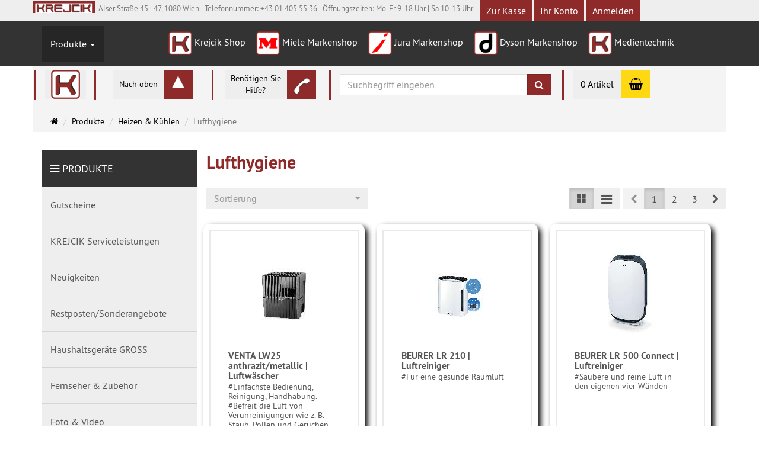

--- FILE ---
content_type: text/html; charset=utf-8
request_url: https://krejcikshop.at/de/produkte/heizen-khlen/lufthygiene
body_size: 20456
content:
<!DOCTYPE html>
<html lang="de">
<head>
<meta http-equiv="Content-Type" content="text/html; charset=UTF-8" />
<base href="https://krejcikshop.at/" />
<title>Lufthygiene</title>
<link rel="canonical" href="https://krejcikshop.at/de/produkte/heizen-khlen/lufthygiene" />
<meta name="robots" content="index,follow" />
<meta name="company" content="Krejcik GmbH" />
<meta name="publisher" content="Krejcik GmbH" />
<meta name="keywords" content="Krejcik GmbH" />
<meta name="generator" content="xt:Commerce 6.3.3" />
<meta name="google-site-verification" content="ggUbXP3KgZzwaa9ZraduUljeTOynyRJD9FW0PTS5AsM" /><link rel="stylesheet" type="text/css" href="https://krejcikshop.at/plugins/xt_mpay24/mpay24.css" />
<meta http-equiv="X-UA-Compatible" content="IE=edge" />
<meta name="viewport" content="width=device-width, initial-scale=1, maximum-scale=1, user-scalable=no">
<script > 

const getUrl = window.location;
const baseUri = '/';
const baseUrl = getUrl.protocol + "//" + 'krejcikshop.at/';

window.XT = {
    baseUrl: baseUrl,
    baseUri: baseUri,
    language:  'de',
        page : {
            page_name : 'categorie'
            },
        version : {
            type: 'PRO',
            version : '6.3.3'
        }
};

</script>
 



 


<!-- HTML5 shiv IE8 support of HTML5 elements -->
<!--[if lt IE 9]>
<script type="text/javascript" src="templates/xt_responsive_krejcik/components/html5shiv/dist/html5shiv.min.js"></script>
<![endif]-->

<!-- jQuery independent load -->
<script type="text/javascript" src="templates/xt_responsive_krejcik/components/jquery/dist/jquery.min.js"></script>

<link rel="stylesheet" type="text/css" href="https://krejcikshop.at/cache/style_1xt_responsive_krejcik_header.css?fcc5fb8620a93d7f9ef64e7e87a8c7eb" />
<script src="https://krejcikshop.at/templates/xt_responsive_krejcik/javascript/Gorenje100Shoppers.js?af491f4d52ef5e235d5d1059a334039e"></script>

<script type="application/ld+json">
{
    "@context": "https://schema.org/",
    "@type": "BreadcrumbList",
    "name": "Breadcrump navigation",
    "itemListElement": [
        {
            "@type": "ListItem",
            "position": 1,
            "name": "Startseite",
            "item": "https://krejcikshop.at/"
        },
        {
            "@type": "ListItem",
            "position": 2,
            "name": "Produkte",
            "item": "https://krejcikshop.at/de/produkte"
        },
        {
            "@type": "ListItem",
            "position": 3,
            "name": "Heizen & K\u00fchlen",
            "item": "https://krejcikshop.at/de/produkte/heizen-khlen"
        },
        {
            "@type": "ListItem",
            "position": 4,
            "name": "Lufthygiene",
            "item": "https://krejcikshop.at/de/produkte/heizen-khlen/lufthygiene"
        }
    ]
}
</script>
<link rel="shortcut icon" href="https://krejcikshop.at/media/logo/favicon.ico" type="image/x-icon" />
<link rel="icon" href="https://krejcikshop.at/media/logo/favicon.png" type="image/png" />
<link rel="alternate" hreflang="de" href="https://krejcikshop.at/de/produkte/heizen-khlen/lufthygiene" />
<link rel="alternate" hreflang="x-default" href="https://krejcikshop.at/de/produkte/heizen-khlen/lufthygiene" />

<!-- Google tag (gtag.js) -->
<script async src="https://www.googletagmanager.com/gtag/js?id=G-SZP05RK2QN"></script>
<script>
  window.dataLayer = window.dataLayer || [];
  function gtag(){dataLayer.push(arguments);}
  gtag('js', new Date());

  gtag('config', 'G-SZP05RK2QN');
</script>

</head>
<body ><div class="loader_white" id="loader_white"></div><div class="cart_ajax_box" id ="cart_ajax_box" ></div>








<!-- Respond.js IE8 support of media queries -->
<!--[if lt IE 9]>
<script type="text/javascript" src="templates/xt_responsive_krejcik/components/Respond/dest/respond.min.js"></script>
<![endif]-->


<div id="site-wrap" class="categorie-wrap subpage-wrap">
            
    	<div class="topBoxFixed"></div>
        <header id="header">
			<!-- 
            <div class="inhalt-zentriert logo" style="margin: 10px;">
                <a href="https://krejcikshop.at/de/ffnungszeiten-weihnachtssamstagen" class="text-muted" title="Krejcik GmbH - Krejcikshop">
					<marquee behavior=alternate style="color: #8e2b2a;">
	                    <img class="logoImage" src="media/images/index/Logo.png" alt="Krejcik GmbH - Krejcikshop" />
						Unsere &Ouml;ffnungszeiten an Weihnachtssamstagen: 10:00 - 18:00 Uhr. Montag 8.12.2025 haben wir geschlossen! Am 24.12.2024 und am 31.12.2024 sind wir von 9:00 - 12:00 Uhr f&uuml;r Sie da. 
					</marquee>
                </a>
            </div> -->
            

            <div class="meta-navigation">
                <div class="container clearfix">
                    <ul class="meta list-inline pull-left hidden-xs pull-left">
                        <li>
                                   
                            
                                <div style="float: left; font-size:10pt !important;">
                                    <a style="padding: 0px;" href="https://krejcikshop.at/" class="text-muted" title="Krejcik GmbH - Krejcikshop">
                                        <img height="20" src="media/images/index/Logo.png" alt="Krejcik GmbH - Krejcikshop"  style="float:left;"/>
                                    </a>
                                    
                                    &nbsp;&nbsp;Alser Stra&szlig;e 45 - 47, 1080 Wien | Telefonnummer: +43 01 405 55 36 | &Ouml;ffnungszeiten: Mo-Fr 9-18 Uhr | Sa 10-13 Uhr 
                                </div>
                            
                        </li>
                    	
                        <li></li>
                        <li></li>
                        
                    
                        
                        <li class="button-top"><a class="button-top-text" href="https://krejcikshop.at/de/checkout/shipping">Zur Kasse</a></li>
                                                    <li class="button-top"><a class="button-top-text" href="https://krejcikshop.at/de/customer">Ihr Konto</a></li>
                                                            <li class="button-top"><a class="button-top-text" href="https://krejcikshop.at/de/customer/login" data-toggle="modal" data-target="#loginModal" data-remote="false">Anmelden</a></li>
                                                                            
                    </ul>
                </div>
            </div><!-- .meta-navigation -->
            <!-- .header-top -->
            
            <!-- Dyson Seiten Menüleiste nicht anzeigen: $smarty.get.coID -->
                        <div class="main-navigation navbar navbar-default" role="navigation">
                <div class="container">
                    <div class="navbar-header">
                        <button type="button" class="navbar-toggle" data-toggle="collapse" data-target="#header .main-navigation .navbar-collapse">
                            <span class="sr-only">Navigation</span>
                            <span class="burger pull-left">
                                <span class="icon-bar"></span>
                                <span class="icon-bar"></span>
                                <span class="icon-bar"></span>
                            </span>
                            <span class="caret pull-left"></span>
                        </button>
                        <div class="navbar-search visible-float-breakpoint">
                            <div class="box-search">
    <form class="search-box-form" name="search_box53" action="https://krejcikshop.at/de/search?cat=402" method="get" >
        <input type="hidden" name="page" value="search" id="page54"  />
        <input type="hidden" name="page_action" value="query" id="page_action55"  />
        <input type="hidden" name="desc" value="off" id="desc56"  />
        <input type="hidden" name="sdesc" value="off" id="sdesc57"  />
        <div class="input-group">
            <input type="text" name="keywords" class="form-control keywords" value="" placeholder="Suchbegriff eingeben" />
            <span class="input-group-btn">
                <button type="submit" class="submit-button btn btn-primary" title="Suchen" data-toggle="tooltip" data-placement="auto">
                    <i class="fa fa-search"></i>
                    <span class="sr-only">Suchen</span>
                </button>
            </span>
        </div>
    </form>
</div>
                        </div>                        
                    </div>                    
                    <div class="navbar-collapse collapse">
                                                    <div  class="col-sm-2 col-xs-12" style=" padding: 0px;" >
                                    
        <ul class="nav navbar-nav">
                            <li id="cid-92" class="level-1 lang-de active current first last dropdown mega-dropdown">
                    <a class="dropdown-toggle" href="https://krejcikshop.at/de/produkte" data-toggle="dropdown" data-hover="dropdown">
                        Produkte
                        <b class="caret"></b>                    </a>
                                            <ul class="dropdown-menu">
                                                                                                <li class="level-2">
                                        <a href="https://krejcikshop.at/de/produkte/gutscheine" class="title">Gutscheine</a>
                                                                            </li>
                                                                                                                                <li class="level-2">
                                        <a href="https://krejcikshop.at/de/produkte/krejcik-serviceleistungen" class="title">KREJCIK Serviceleistungen</a>
                                                                                    <ul class="hidden-xs level-3">
                                                                                                    <li class="level-3">
                                                        <a href="https://krejcikshop.at/de/produkte/krejcik-serviceleistungen/servicepacks">Servicepacks</a>
                                                    </li>
                                                                                                    <li class="level-3">
                                                        <a href="https://krejcikshop.at/de/produkte/krejcik-serviceleistungen/vollschutz">Wertgarantie</a>
                                                    </li>
                                                                                            </ul>
                                                                            </li>
                                                                                                                                <li class="level-2">
                                        <a href="https://krejcikshop.at/de/produkte/neuigkeiten" class="title">Neuigkeiten</a>
                                                                            </li>
                                                                                                                                <li class="level-2">
                                        <a href="https://krejcikshop.at/de/produkte/restposten-sonderangebote" class="title">Restposten/Sonderangebote</a>
                                                                            </li>
                                                                                                                                <li class="level-2">
                                        <a href="https://krejcikshop.at/de/produkte/haushaltsgerte-gross" class="title">Haushaltsgeräte GROSS</a>
                                                                                    <ul class="hidden-xs level-3">
                                                                                                    <li class="level-3">
                                                        <a href="https://krejcikshop.at/de/produkte/haushaltsgerte-gross/geschirrspler">Geschirrspüler</a>
                                                    </li>
                                                                                                    <li class="level-3">
                                                        <a href="https://krejcikshop.at/de/produkte/haushaltsgerte-gross/kochen">Kochen</a>
                                                    </li>
                                                                                                    <li class="level-3">
                                                        <a href="https://krejcikshop.at/de/produkte/haushaltsgerte-gross/khlen-gefrieren">Kühlen &amp; Gefrieren</a>
                                                    </li>
                                                                                                    <li class="level-3">
                                                        <a href="https://krejcikshop.at/de/produkte/haushaltsgerte-gross/waschen-trocknen">Waschen &amp; Trocknen</a>
                                                    </li>
                                                                                            </ul>
                                                                            </li>
                                                                                                                                <li class="level-2">
                                        <a href="https://krejcikshop.at/de/produkte/fernseher-zubehr" class="title">Fernseher &amp; Zubehör</a>
                                                                                    <ul class="hidden-xs level-3">
                                                                                                    <li class="level-3">
                                                        <a href="https://krejcikshop.at/de/produkte/fernseher-zubehr/beamer">Beamer</a>
                                                    </li>
                                                                                                    <li class="level-3">
                                                        <a href="https://krejcikshop.at/de/produkte/fernseher-zubehr/dvb-receiver">DVB-Receiver</a>
                                                    </li>
                                                                                                    <li class="level-3">
                                                        <a href="https://krejcikshop.at/de/produkte/fernseher-zubehr/fernsehen">Fernsehen</a>
                                                    </li>
                                                                                                    <li class="level-3">
                                                        <a href="https://krejcikshop.at/de/produkte/fernseher-zubehr/home-video">Home Video</a>
                                                    </li>
                                                                                                    <li class="level-3">
                                                        <a href="https://krejcikshop.at/de/produkte/fernseher-zubehr/monitore-displays">Monitore und Displays</a>
                                                    </li>
                                                                                            </ul>
                                                                            </li>
                                                                                                                                <li class="level-2">
                                        <a href="https://krejcikshop.at/de/produkte/foto-video" class="title">Foto &amp; Video</a>
                                                                                    <ul class="hidden-xs level-3">
                                                                                                    <li class="level-3">
                                                        <a href="https://krejcikshop.at/de/produkte/foto-video/camcorder">Camcorder</a>
                                                    </li>
                                                                                                    <li class="level-3">
                                                        <a href="https://krejcikshop.at/de/produkte/foto-video/fotografie">Fotografie</a>
                                                    </li>
                                                                                                    <li class="level-3">
                                                        <a href="https://krejcikshop.at/de/produkte/foto-video/foto-videozubehr">Foto-/Videozubehör</a>
                                                    </li>
                                                                                            </ul>
                                                                            </li>
                                                                                                                                <li class="level-2">
                                        <a href="https://krejcikshop.at/de/produkte/audio-hifi" class="title">Audio &amp; HiFi</a>
                                                                                    <ul class="hidden-xs level-3">
                                                                                                    <li class="level-3">
                                                        <a href="https://krejcikshop.at/de/produkte/audio-hifi/akustik-elemente">Akustik Elemente</a>
                                                    </li>
                                                                                                    <li class="level-3">
                                                        <a href="https://krejcikshop.at/de/produkte/audio-hifi/hifi-komponenten">HiFi-Komponenten</a>
                                                    </li>
                                                                                                    <li class="level-3">
                                                        <a href="https://krejcikshop.at/de/produkte/audio-hifi/professional-audio">Professional Audio</a>
                                                    </li>
                                                                                                    <li class="level-3">
                                                        <a href="https://krejcikshop.at/de/produkte/audio-hifi/kopfhrer">Kopfhörer</a>
                                                    </li>
                                                                                                    <li class="level-3">
                                                        <a href="https://krejcikshop.at/de/produkte/audio-hifi/portable-audio">Portable Audio</a>
                                                    </li>
                                                                                            </ul>
                                                                            </li>
                                                                                                                                <li class="level-2">
                                        <a href="https://krejcikshop.at/de/produkte/krperpflege" class="title">Körperpflege</a>
                                                                                    <ul class="hidden-xs level-3">
                                                                                                    <li class="level-3">
                                                        <a href="https://krejcikshop.at/de/produkte/krperpflege/gesichts-krperpflege">Gesichts- &amp; Körperpflege</a>
                                                    </li>
                                                                                                    <li class="level-3">
                                                        <a href="https://krejcikshop.at/de/produkte/krperpflege/gesundheit">Gesundheit</a>
                                                    </li>
                                                                                                    <li class="level-3">
                                                        <a href="https://krejcikshop.at/de/produkte/krperpflege/mund-zahnpflege">Mund- &amp; Zahnpflege</a>
                                                    </li>
                                                                                                    <li class="level-3">
                                                        <a href="https://krejcikshop.at/de/produkte/krperpflege/rasur-haarpflege">Rasur &amp; Haarpflege</a>
                                                    </li>
                                                                                            </ul>
                                                                            </li>
                                                                                                                                <li class="level-2">
                                        <a href="https://krejcikshop.at/de/produkte/haushaltsgerte-klein" class="title">Haushaltsgeräte KLEIN</a>
                                                                                    <ul class="hidden-xs level-3">
                                                                                                    <li class="level-3">
                                                        <a href="https://krejcikshop.at/de/produkte/haushaltsgerte-klein/allesschneider">Allesschneider</a>
                                                    </li>
                                                                                                    <li class="level-3">
                                                        <a href="https://krejcikshop.at/de/produkte/haushaltsgerte-klein/babycare">Babycare</a>
                                                    </li>
                                                                                                    <li class="level-3">
                                                        <a href="https://krejcikshop.at/de/produkte/haushaltsgerte-klein/elektrogriller">Elektrogriller</a>
                                                    </li>
                                                                                                    <li class="level-3">
                                                        <a href="https://krejcikshop.at/de/produkte/haushaltsgerte-klein/spirituskocher">Spirituskocher</a>
                                                    </li>
                                                                                                    <li class="level-3">
                                                        <a href="https://krejcikshop.at/de/produkte/haushaltsgerte-klein/trinkflaschen">Trinkflaschen / Becher</a>
                                                    </li>
                                                                                                    <li class="level-3">
                                                        <a href="https://krejcikshop.at/de/produkte/haushaltsgerte-klein/vakuumierer">Vakuumierer</a>
                                                    </li>
                                                                                                    <li class="level-3">
                                                        <a href="https://krejcikshop.at/de/produkte/haushaltsgerte-klein/brotbackautomaten">Brotbackautomaten</a>
                                                    </li>
                                                                                                    <li class="level-3">
                                                        <a href="https://krejcikshop.at/de/produkte/haushaltsgerte-klein/bgeleisen-stationen">Bügeleisen / stationen</a>
                                                    </li>
                                                                                                    <li class="level-3">
                                                        <a href="https://krejcikshop.at/de/produkte/haushaltsgerte-klein/dampfgarer">Dampfgarer</a>
                                                    </li>
                                                                                                    <li class="level-3">
                                                        <a href="https://krejcikshop.at/de/produkte/haushaltsgerte-klein/eierkocher">Eierkocher</a>
                                                    </li>
                                                                                                    <li class="level-3">
                                                        <a href="https://krejcikshop.at/de/produkte/haushaltsgerte-klein/entsafter-pressen">Entsafter &amp; Pressen</a>
                                                    </li>
                                                                                                    <li class="level-3">
                                                        <a href="https://krejcikshop.at/de/produkte/haushaltsgerte-klein/fritteusen">Fritteusen</a>
                                                    </li>
                                                                                                    <li class="level-3">
                                                        <a href="https://krejcikshop.at/de/produkte/haushaltsgerte-klein/kaffee">Kaffee</a>
                                                    </li>
                                                                                                    <li class="level-3">
                                                        <a href="https://krejcikshop.at/de/produkte/haushaltsgerte-klein/kchenmaschinen">Küchenmaschinen</a>
                                                    </li>
                                                                                                    <li class="level-3">
                                                        <a href="https://krejcikshop.at/de/produkte/haushaltsgerte-klein/kchenwaagen">Küchenwaagen</a>
                                                    </li>
                                                                                                    <li class="level-3">
                                                        <a href="https://krejcikshop.at/de/produkte/haushaltsgerte-klein/mini-backfen">Mini-Backöfen</a>
                                                    </li>
                                                                                                    <li class="level-3">
                                                        <a href="https://krejcikshop.at/de/produkte/haushaltsgerte-klein/mixer">Mixer</a>
                                                    </li>
                                                                                                    <li class="level-3">
                                                        <a href="https://krejcikshop.at/de/produkte/haushaltsgerte-klein/platten-kontaktgriller">Platten- &amp; Kontaktgriller</a>
                                                    </li>
                                                                                                    <li class="level-3">
                                                        <a href="https://krejcikshop.at/de/produkte/haushaltsgerte-klein/raclette-fondues">Raclette &amp; Fondues</a>
                                                    </li>
                                                                                                    <li class="level-3">
                                                        <a href="https://krejcikshop.at/de/produkte/haushaltsgerte-klein/staubsaugen-reinigen">Staubsaugen &amp; Reinigen</a>
                                                    </li>
                                                                                                    <li class="level-3">
                                                        <a href="https://krejcikshop.at/de/produkte/haushaltsgerte-klein/toaster-waffeleisen">Toaster &amp; Waffeleisen</a>
                                                    </li>
                                                                                                    <li class="level-3">
                                                        <a href="https://krejcikshop.at/de/produkte/haushaltsgerte-klein/uhren">Uhren</a>
                                                    </li>
                                                                                                    <li class="level-3">
                                                        <a href="https://krejcikshop.at/de/produkte/haushaltsgerte-klein/wasserkocher">Wasserkocher</a>
                                                    </li>
                                                                                                    <li class="level-3">
                                                        <a href="https://krejcikshop.at/de/produkte/haushaltsgerte-klein/sonstige-kchengerte">Sonstige Küchengeräte</a>
                                                    </li>
                                                                                            </ul>
                                                                            </li>
                                                                                                                                <li class="level-2">
                                        <a href="https://krejcikshop.at/de/produkte/besteck-geschirr" class="title">Besteck &amp; Geschirr</a>
                                                                                    <ul class="hidden-xs level-3">
                                                                                                    <li class="level-3">
                                                        <a href="https://krejcikshop.at/de/produkte/besteck-geschirr/aufbewahrung">Aufbewahrung</a>
                                                    </li>
                                                                                                    <li class="level-3">
                                                        <a href="https://krejcikshop.at/de/produkte/besteck-geschirr/essgeschirr">Essgeschirr</a>
                                                    </li>
                                                                                                    <li class="level-3">
                                                        <a href="https://krejcikshop.at/de/produkte/besteck-geschirr/kochgeschirr">Kochgeschirr</a>
                                                    </li>
                                                                                                    <li class="level-3">
                                                        <a href="https://krejcikshop.at/de/produkte/besteck-geschirr/sonstiges">Sonstiges</a>
                                                    </li>
                                                                                                    <li class="level-3">
                                                        <a href="https://krejcikshop.at/de/produkte/besteck-geschirr/zubehr">Zubehör</a>
                                                    </li>
                                                                                            </ul>
                                                                            </li>
                                                                                                                                <li class="level-2">
                                        <a href="https://krejcikshop.at/de/produkte/heizen-khlen" class="title">Heizen &amp; Kühlen</a>
                                                                                    <ul class="hidden-xs level-3">
                                                                                                    <li class="level-3">
                                                        <a href="https://krejcikshop.at/de/produkte/heizen-khlen/heizlfter">Heizgeräte</a>
                                                    </li>
                                                                                                    <li class="level-3">
                                                        <a href="https://krejcikshop.at/de/produkte/heizen-khlen/klimagerte">Klimageräte</a>
                                                    </li>
                                                                                                    <li class="level-3">
                                                        <a href="https://krejcikshop.at/de/produkte/heizen-khlen/luftbefeuchter-entfeuchter">Luftbefeuchter / Entfeuchter</a>
                                                    </li>
                                                                                                    <li class="level-3">
                                                        <a href="https://krejcikshop.at/de/produkte/heizen-khlen/lufthygiene">Lufthygiene</a>
                                                    </li>
                                                                                                    <li class="level-3">
                                                        <a href="https://krejcikshop.at/de/produkte/heizen-khlen/radiatoren">Radiatoren</a>
                                                    </li>
                                                                                                    <li class="level-3">
                                                        <a href="https://krejcikshop.at/de/produkte/heizen-khlen/ventilatoren">Ventilatoren</a>
                                                    </li>
                                                                                                    <li class="level-3">
                                                        <a href="https://krejcikshop.at/de/produkte/heizen-khlen/zubehr">Zubehör</a>
                                                    </li>
                                                                                            </ul>
                                                                            </li>
                                                                                                                                <li class="level-2">
                                        <a href="https://krejcikshop.at/de/produkte/smart-home" class="title">Smart Home</a>
                                                                                    <ul class="hidden-xs level-3">
                                                                                                    <li class="level-3">
                                                        <a href="https://krejcikshop.at/de/produkte/smart-home/adapter-hubs">Adapter &amp; Hubs</a>
                                                    </li>
                                                                                                    <li class="level-3">
                                                        <a href="https://krejcikshop.at/de/produkte/smart-home/leuchten">Leuchten</a>
                                                    </li>
                                                                                                    <li class="level-3">
                                                        <a href="https://krejcikshop.at/de/produkte/smart-home/netzwerk">Netzwerk</a>
                                                    </li>
                                                                                                    <li class="level-3">
                                                        <a href="https://krejcikshop.at/de/produkte/smart-home/repeater-bridges">Repeater &amp; Bridges</a>
                                                    </li>
                                                                                                    <li class="level-3">
                                                        <a href="https://krejcikshop.at/de/produkte/smart-home/sensoren-aktoren">Sensoren &amp; Aktoren</a>
                                                    </li>
                                                                                                    <li class="level-3">
                                                        <a href="https://krejcikshop.at/de/produkte/smart-home/sicherheit">Sicherheit</a>
                                                    </li>
                                                                                                    <li class="level-3">
                                                        <a href="https://krejcikshop.at/de/produkte/smart-home/vernetzte-led-lampen">Vernetzte LED-Lampen</a>
                                                    </li>
                                                                                                    <li class="level-3">
                                                        <a href="https://krejcikshop.at/de/produkte/smart-home/wlan-access-point">WLAN-Access Point</a>
                                                    </li>
                                                                                            </ul>
                                                                            </li>
                                                                                                                                <li class="level-2">
                                        <a href="https://krejcikshop.at/de/produkte/leuchtmittel" class="title">Leuchtmittel</a>
                                                                                    <ul class="hidden-xs level-3">
                                                                                                    <li class="level-3">
                                                        <a href="https://krejcikshop.at/de/produkte/leuchtmittel/auenleuchten">Außenleuchten</a>
                                                    </li>
                                                                                                    <li class="level-3">
                                                        <a href="https://krejcikshop.at/de/produkte/leuchtmittel/halogenlampen">Halogenlampen</a>
                                                    </li>
                                                                                                    <li class="level-3">
                                                        <a href="https://krejcikshop.at/de/produkte/leuchtmittel/kompaktleuchtstofflampen">Kompaktleuchtstofflampen</a>
                                                    </li>
                                                                                                    <li class="level-3">
                                                        <a href="https://krejcikshop.at/de/produkte/leuchtmittel/led-lampen">LED-Lampen</a>
                                                    </li>
                                                                                                    <li class="level-3">
                                                        <a href="https://krejcikshop.at/de/produkte/leuchtmittel/sonstige-lampen">Sonstige Lampen</a>
                                                    </li>
                                                                                                    <li class="level-3">
                                                        <a href="https://krejcikshop.at/de/produkte/leuchtmittel/weihnachtsbeleuchtung">Weihnachtsbeleuchtung</a>
                                                    </li>
                                                                                                    <li class="level-3">
                                                        <a href="https://krejcikshop.at/de/produkte/leuchtmittel/taschenlampe">Taschenlampe</a>
                                                    </li>
                                                                                            </ul>
                                                                            </li>
                                                                                                                                <li class="level-2">
                                        <a href="https://krejcikshop.at/de/produkte/sonstiges-zubehr" class="title">Sonstiges &amp; Zubehör</a>
                                                                                    <ul class="hidden-xs level-3">
                                                                                                    <li class="level-3">
                                                        <a href="https://krejcikshop.at/de/produkte/sonstiges-zubehr/akkubatterien">Akkubatterien</a>
                                                    </li>
                                                                                                    <li class="level-3">
                                                        <a href="https://krejcikshop.at/de/produkte/sonstiges-zubehr/digitus">Digitus</a>
                                                    </li>
                                                                                                    <li class="level-3">
                                                        <a href="https://krejcikshop.at/de/produkte/sonstiges-zubehr/dvb-sat-verteiler-verstrker">DVB/SAT Verteiler + Verstärker</a>
                                                    </li>
                                                                                                    <li class="level-3">
                                                        <a href="https://krejcikshop.at/de/produkte/sonstiges-zubehr/fernglser">Ferngläser</a>
                                                    </li>
                                                                                                    <li class="level-3">
                                                        <a href="https://krejcikshop.at/de/produkte/sonstiges-zubehr/messtechnik">Messtechnik</a>
                                                    </li>
                                                                                                    <li class="level-3">
                                                        <a href="https://krejcikshop.at/de/produkte/sonstiges-zubehr/notebook-tablet-taschen">Notebook-/Tablet-Taschen</a>
                                                    </li>
                                                                                                    <li class="level-3">
                                                        <a href="https://krejcikshop.at/de/produkte/sonstiges-zubehr/batterien">Batterien</a>
                                                    </li>
                                                                                                    <li class="level-3">
                                                        <a href="https://krejcikshop.at/de/produkte/sonstiges-zubehr/lesehilfen">Lesehilfen</a>
                                                    </li>
                                                                                                    <li class="level-3">
                                                        <a href="https://krejcikshop.at/de/produkte/sonstiges-zubehr/rohlinge">Rohlinge</a>
                                                    </li>
                                                                                                    <li class="level-3">
                                                        <a href="https://krejcikshop.at/de/produkte/sonstiges-zubehr/telefon">Telefon</a>
                                                    </li>
                                                                                                    <li class="level-3">
                                                        <a href="https://krejcikshop.at/de/produkte/sonstiges-zubehr/wetterstationen">Wetterstationen</a>
                                                    </li>
                                                                                                    <li class="level-3">
                                                        <a href="https://krejcikshop.at/de/produkte/sonstiges-zubehr/netzwerkadapter">Netzwerkadapter</a>
                                                    </li>
                                                                                            </ul>
                                                                            </li>
                                                                                                                                <li class="level-2">
                                        <a href="https://krejcikshop.at/de/produkte/hardware" class="title">Hardware</a>
                                                                                    <ul class="hidden-xs level-3">
                                                                                                    <li class="level-3">
                                                        <a href="https://krejcikshop.at/de/produkte/hardware/adapter-hubs">Adapter &amp; Hubs</a>
                                                    </li>
                                                                                                    <li class="level-3">
                                                        <a href="https://krejcikshop.at/de/produkte/sonstiges-zubehr/eingabegerte">Eingabegeräte</a>
                                                    </li>
                                                                                                    <li class="level-3">
                                                        <a href="https://krejcikshop.at/de/produkte/hardware/externe-festplatten">Externe Festplatten</a>
                                                    </li>
                                                                                                    <li class="level-3">
                                                        <a href="https://krejcikshop.at/de/produkte/hardware/externe-gehuse">Externe Gehäuse</a>
                                                    </li>
                                                                                                    <li class="level-3">
                                                        <a href="https://krejcikshop.at/de/produkte/sonstiges-zubehr/freisprecheinrichtungen">Freisprecheinrichtungen</a>
                                                    </li>
                                                                                                    <li class="level-3">
                                                        <a href="https://krejcikshop.at/de/produkte/hardware/netzwerk">Netzwerk</a>
                                                    </li>
                                                                                                    <li class="level-3">
                                                        <a href="https://krejcikshop.at/de/produkte/hardware/pc-audio-video">PC-Audio/-Video</a>
                                                    </li>
                                                                                                    <li class="level-3">
                                                        <a href="https://krejcikshop.at/de/produkte/sonstiges-zubehr/kabel">Kabel</a>
                                                    </li>
                                                                                                    <li class="level-3">
                                                        <a href="https://krejcikshop.at/de/produkte/foto-video/speicherkarten-sticks">Speicherkarten/-sticks</a>
                                                    </li>
                                                                                            </ul>
                                                                            </li>
                                                                                        <li class="static divider hidden-float-breakpoint"></li>
                            <li class="static">
                                <a class="dropdown-header" href="https://krejcikshop.at/de/produkte">
                                    <i class="fa fa-caret-right"></i>&nbsp;
                                    Mehr Details:&nbsp;
                                    <span class="text-uppercase text-primary">Produkte</span>
                                </a>
                            </li>
                        </ul>
                                    </li>
                    </ul>

                                
                            </div>
                            <div class="col-sm-10 col-xs-12">
                                <ul class="nav navbar-nav" style="font-size: 16px;">
                                    <li class="level-1 lang-de first last dropdown mega-dropdown">
                                        <a class="dropdown-toggle" href="https://krejcikshop.at" style=" padding: 9px;" title="Hier gehts's zum Krejcik Shop" data-toggle="tooltip">
                                            <img src="/media/images/menu/MenuKrejcik.png" alt="Krejcik" height="40" width="40">
                                            Krejcik Shop
                                        </a>
                                    </li>
                                    <li class="level-1 lang-de first last dropdown mega-dropdown">
                                        <a class="dropdown-toggle" href="https://miele.krejcikshop.at" style=" padding: 9px;" title="Hier gehts's zum Miele Markenshop" data-toggle="tooltip">
                                            <img src="/media/images/menu/MenuMiele.png" alt="Miele" height="40" width="40">
                                            Miele Markenshop
                                        </a>
                                    </li>
                                    <li class="level-1 lang-de first last dropdown mega-dropdown" >
                                        <a class="dropdown-toggle" href="https://krejcikshop.at/de/jura-markenshop" style=" padding: 9px;" title="Hier gehts's zum Jura Markenshop" data-toggle="tooltip">
                                            <img src="/media/images/menu/MenuJura.png" alt="Jura" height="40" width="40">
                                            Jura Markenshop
                                        </a>
                                    </li>
                                    <li class="level-1 lang-de first last dropdown mega-dropdown" >
                                        <a class="dropdown-toggle" href="https://krejcikshop.at/de/dyson-markenshop" style=" padding: 9px;" title="Hier gehts's zum Dyson Markenshop" data-toggle="tooltip">
                                            <img src="/media/images/menu/MenuDyson.png" alt="Dyson" height="40" width="40">
                                            Dyson Markenshop
                                        </a>
                                    </li>
                                    <li class="level-1 lang-de first last dropdown mega-dropdown" >
                                        <a class="dropdown-toggle" href="https://radiokrejcik.at" style=" padding: 9px;" title="Hier gehts's zum Medientechnik-Shop" data-toggle="tooltip">
                                            <img src="/media/images/menu/MenuKrejcik.png"  alt="Medientechnik" height="40" width="40">
                                            Medientechnik
                                         </a>
                                    </li>
                                </ul>
                            </div>                            
                                            </div>
                </div>                
            </div><!-- .main-navigation -->
                    </header><!-- #header -->
        
        <noscript>
            <div class="container">
                <div class="alert alert-danger text-center">
                    <p><i class="fa fa-3x fa-exclamation-triangle"></i></p>
                    Um alle Funktionen dieser Website nutzen zu können,<br />sollten Sie <strong>JavaScript in Ihrem Browser aktivieren</strong>.
                </div>
            </div>        
        </noscript>
        
        
        
            <div class="container menu-margin-bottom">
                <div class="row dyson-top-menu" data-spy="affix" data-offset-top="270">
                    <div class="nav" style="background-color: rgba(255,255,255,0.6);"> 
                        <div class="col-md-1 col-sm-12 text-center menu-margin hide-mobile">
                            <div class="menu-box-text">
                                <img src="/media/images/menu/MenuKrejcik.png"  alt="Krejcikshop" height="49" width="49">
                            </div>
                        </div>
                        <div class="col-md-2 col-sm-12 text-center menu-margin hide-mobile">
                            <a onclick="topFunction()" style="padding-top: 0px; cursor: pointer">
                                <div class="menu-box">
                                    <div class="menu-box-text">Nach oben</div>
                                    <div class="menu-box-img">
                                        <img src="/media/images/content/icon/arrow_upUP.png" onmouseover="src='/media/images/content/icon/arrow_upDOWN.png'" onmouseout="src='/media/images/content/icon/arrow_upUP.png'" height="49">
                                    </div>
                                </div>
                            </a>
                        </div>
                        <div class="col-md-2 col-sm-12 text-center menu-margin ">
                            <a href="tel:+4314055536" style="padding-top: 0px; cursor: pointer">
                                <div class="menu-box">
                                    <div class="menu-box-text">Benötigen Sie<br>Hilfe?</div>
                                    <div class="menu-box-img">
                                        <img src="/media/images/content/icon/phoneUp.png" onmouseover="src='/media/images/content/icon/phoneDown.png'" onmouseout="src='/media/images/content/icon/phoneUp.png'" height="49">
                                    </div>
                                </div>
                            </a>
                        </div>
                        <div class="col-md-4 col-sm-12 text-center menu-margin hide-mobile">
                            <div class="box-search">
    <form class="search-box-form" name="search_box58" action="https://krejcikshop.at/de/search?cat=402" method="get" >
        <input type="hidden" name="page" value="search" id="page59"  />
        <input type="hidden" name="page_action" value="query" id="page_action60"  />
        <input type="hidden" name="desc" value="off" id="desc61"  />
        <input type="hidden" name="sdesc" value="off" id="sdesc62"  />
        <div class="input-group">
            <input type="text" name="keywords" class="form-control keywords" value="" placeholder="Suchbegriff eingeben" />
            <span class="input-group-btn">
                <button type="submit" class="submit-button btn btn-primary" title="Suchen" data-toggle="tooltip" data-placement="auto">
                    <i class="fa fa-search"></i>
                    <span class="sr-only">Suchen</span>
                </button>
            </span>
        </div>
    </form>
</div>
                        </div>
                        <div class="col-md-2 col-sm-12 text-center menu-margin menu-border-right  hide-mobile" style="overflow:hidden;">
                                <div class="box-cart">
        <div class="inner btn-group" role="group" aria-label="Warenkorb" style="width: 100%;"> <!-- style="width: 100%;" -->
                            <a href="https://krejcikshop.at/de/cart" type="button" class="btn btn-default btn-left hidden-xs"> <!-- style="width: 85%;" -->
                    0 Artikel
                </a>
                <a href="https://krejcikshop.at/de/cart" type="button" class="btn btn-cart btn-left visible-xs">
                    0 Artikel
                </a>
                        <a href="https://krejcikshop.at/de/cart" type="button" class="btn btn-cart btn-right" title="Warenkorb" data-toggle="tooltip" data-placement="auto" >
                <i class="fa fa-shopping-basket" ></i>
                <span class="sr-only">Warenkorb</span>
            </a>
        </div>
    </div>

                        </div>

                        <div class="col-md-12 col-sm-12 text-left menu-abstand-null  hide-mobile">
                                                        <div class="breadcrumb-container container menu-abstand-null">
                                    <div class="container">
                                        <ul class="breadcrumb">
                                        <li class="home"><a href="https://krejcikshop.at/" title="Startseite" class="text-muted"><i class="fa fa-home"></i><span class="sr-only">Startseite</span></a></li>
                                                            <li><span><a href="https://krejcikshop.at/de/produkte"><span>Produkte</span></a></span></li>
                                                            <li><span><a href="https://krejcikshop.at/de/produkte/heizen-khlen"><span>Heizen &amp; Kühlen</span></a></span></li>
                                                            <li class="active" title="Lufthygiene">Lufthygiene</li>
                        </ul>                                    </div>
                                </div>
                                                    </div>
                    </div>
                </div>
            </div>
        
        <script>
            function topFunction() {
                document.body.scrollTop = 0; // For Safari
                document.documentElement.scrollTop = 0; // For Chrome, Firefox, IE and Opera
            } 
        </script>
        <!--
        <div class="container" style="padding: 0px; ">
        <div style="margin: 10px">    
            <h1 >Sehr geehrte Kunden
                <img src="https://www.krejcikshop.at/media/svg/wirstattvirus2G.jpg" alt="Wir statt Virus" width="25%" style="float:right; margin-left: 15px; max-width: 150px;" />
            </h1>
            <p style="font-size: 18px; text-align: justify; width: 100%;">
                In unserem gesamten Gesch&auml;ft gilt <span style="font-weight:bold">ausnahmslos 2G</span>. Alle unsere Verk&auml;ufer sind geimpft. Dennoch wollen wir niemanden ausschlie&szlig;en. Sollten Sie keinen 2G Nachweis haben, kann ein Verk&auml;ufer  zum Beratungsgespr&auml;ch zu Ihnen vors Gesch&auml;ft kommen. Tragen Sie dabei unbedingt eine FFP2 Maske und halten Sie ausreichend Abstand. Nat&uuml;rlich ist auch weiterhin <span style="font-weight:bold">Click&Collect</span> m&ouml;glich.
            </p>
            <img style="display: block; margin: auto; max-width: 100%; " src="https://www.krejcikshop.at/media/svg/wirstattvirusIcon.jpg" alt="Wir statt Virus" >
        </div></div>
        
        <div class="inhalt-zentriert" style="width: 90%; height: auto;">
                <img src="/media/svg/wirstattvirus.jpg" alt="Wir statt Virus" width="90%">
                <br><br>
            </div>
        <div class="container" style="padding: 0px;">
            <div class="alert alert-success text-center">
                <p><i class="fa fa-3x fa-exclamation-triangle"></i></p>
                <p style="font-size: 36px;">
                <h1 style="font-size: 24px; font-weight: bold;">Unsere &Ouml;ffnungszeiten zu Silvester 2021:</h1>
                <h2 style="font-size: 18px; font-weight: bold;">Montag bis Freitag: 9:00 - 18:00 Uhr</h2>
                <h2 style="font-size: 18px; font-weight: bold;">Freitag, 31.12.:  9:00 - 12:00 Uhr</h2>
                </p>
            </div>
        </div>
        
        
        <div class="container" style="padding: 0px;">
            <div class="alert alert-success text-center">
                <p><i class="fa fa-3x fa-exclamation-triangle"></i></p>
                <p style="font-size: 18px;">
                Auf Grund der aktuellen Vorschriften sind unsere Schaur&auml;ume geschlossen. Trotzdem ist ein Warenbezug bei uns weiterhin problemlos m&ouml;glich. Wir verf&uuml;gen &uuml;ber ein großes Warenlager und werden nach wie vor von allen Herstellern beliefert.
                <br><br>Auch unsere bestens geschulte Verkaufsmannschaft steht Ihnen weiter zur Verf&uuml;gung, entweder telefonisch <a href="tel:+4314055536" style="font-size: 24px; font-weight: bold;"><br>+43 1 4055536</a> oder per E-Mail <a href= "mailto:office@radiokrejcik.at" style="font-size: 24px; font-weight: bold;">office@radiokrejcik.at</a>
                
                <br><br><h1 style="font-size: 24px; font-weight: bold;">Unsere Click & Collect Öffnungszeiten:</h1>
                <h2 style="font-size: 18px; font-weight: bold;">Montag bis Freitag: 9:00 - 18:00 Uhr</h2>
                <h2 style="font-size: 18px; font-weight: bold;">Samstag 4.12: 10:00 - 13:00 Uhr</h2>
                <h2 style="font-size: 18px; font-weight: bold;">Mittwoch 8.12: 10:00 - 13:00 Uhr</h2>
                <h2 style="font-size: 18px; font-weight: bold;">Samstag 13.12: 10:00 - 13:00 Uhr</h2>
                </p>
            </div>
        </div>
        -->
        
        <div id="navContainer" class="container">
            <ul class="navbar-mega hidden hidden-float-breakpoint with-backdrop-shadow"></ul>
            
        </div>
		
        

                <div id="container" class="container">
            

            <div id="content" class="row">
                
                <div class="col primary col-sm-8 col-sm-push-4 col-md-9 col-md-push-3">
                    <!--
                                        -->
                    
                    <div class="product-listing product-listing-v1 product-listing-switch">
    <div id="categorie-listing" class="text-word-wrap">

    
		    <h1 class="text-primary">Lufthygiene</h1>
	
	
	
</div><!-- #categorie-listing -->
    
        
        
        
                
        <div class="clearfix"></div>

        <div class="row products-sort-pages top">
                            <div class="col col-md-4 products-sort">
                    <form name="sort_dropdown1" action="https://krejcikshop.at/de/categorie" method="get" >
                                                    <input type="hidden" name="page" value="categorie" id="page2"  />
                                                <input type="hidden" name="cat" value="402" id="cat3"  />                                                <select class="form-control" name="sorting" onchange="this.form.submit();" id="sorting4" ><option value="" selected="selected" >Sortierung</option><option value="price" >Preis aufsteigend</option><option value="price-desc" >Preis absteigend</option><option value="name" >Name aufsteigend</option><option value="name-desc" >Name absteigend</option><option value="date" >Hinzugefügt aufsteigend</option><option value="date-desc" >Hinzugefügt absteigend</option><option value="products_model" >Art.Nr. aufsteigend</option><option value="products_model-desc" >Art.Nr. absteigend</option></select>
                    </form>
                </div><!-- .products-sort -->
                <div class="col col-md-8 navigation-pages">
                    <div class="btn-toolbar pull-right" role="toolbar">
                                                    <div class="btn-group listing-switch hidden hidden-xs">
    <button class="grid btn btn-default v1" type="button">
        <span class="glyphicon glyphicon glyphicon-th-large"></span>
    </button>
    <button class="list btn btn-default v2" type="button">
        <i class="fa fa-lg fa-bars"></i>
    </button>
</div>
                                                <div class="nav-pages btn-group">
            
                    <button class="btn btn-default prev" disabled="disabled" type="button">
                <i class="fa fa-chevron-left"></i>
                <span class="sr-only">Prev</span>
            </button>
        
                
                                        <a class="btn btn-default active" role="button" href="https://krejcikshop.at/de/produkte/heizen-khlen/lufthygiene">1</a>
                       
                                 
                    
                            
                       
                                        <a class="btn btn-default" role="button" href="https://krejcikshop.at/de/produkte/heizen-khlen/lufthygiene?next_page=2" rel="next">2</a>
                     
                    
                            
                       
                                 
                    
                        <a class="btn btn-default" role="button" href="https://krejcikshop.at/de/produkte/heizen-khlen/lufthygiene?next_page=3">3</a>
        
                    <a class="btn btn-default next" role="button" href="https://krejcikshop.at/de/produkte/heizen-khlen/lufthygiene?next_page=2" rel="next">
                <i class="fa fa-chevron-right"></i>
                <span class="sr-only">Next</span>
            </a>
            </div>

                    </div>
                </div><!-- .navigation-pages -->
                    </div><!-- .products-sort-pages -->
        
        <div class="clearfix"></div>

        <div class="listing row products">
                            
                <div class="col col-md-4 col-sm-6 col-1 col-first products-sort-box">

                    <div class="section panel panel-default">
                        <div class="section-body panel-body padding20">
                            <div class="row">

                                <!-- Bild -->
                                <div class="col col-sm-4">
                                    <p class="image text-center">
                                                                                                                                <a href="https://krejcikshop.at/de/produkte/heizen-khlen/lufthygiene/venta-lw25-anthrazit-metallic-luftwscher" class="vertical-helper image-link">
                                                <img src="https://krejcikshop.at/media/images/product/90x/VENTA_LW25_anthrazitmetallic_Luftwaescher.jpg" class="productImageBorder img-responsive maxHeight250" alt="VENTA LW25 anthrazit/metallic | Luftwäscher" width="90" height="90" />
                                            </a>

                                                                                                                                                                                                                </p>
                                </div>

                                <div class="col col-sm-8">

                                                                                                                                                
                                                                                                                                                                                                                        
                                                                                                                                                                                                                        
                                                                                                                                                                                                                        
                                                                                                                                                                                    
                                                                        
                                    <div class="title">
                                        <p class="h4">
                                            <a href="https://krejcikshop.at/de/produkte/heizen-khlen/lufthygiene/venta-lw25-anthrazit-metallic-luftwscher">VENTA LW25 anthrazit/metallic | Luftwäscher</a>
                                        </p>

                                                                                    <p class="desc desc-short text-middle hidden-xs">
                                                #Einfachste Bedienung, Reinigung, Handhabung. #Befreit die Luft von Verunreinigungen wie z. B. Staub, Pollen und Ger&uuml;chen
                                            </p>
                                                                            </div>

                                                                        
                                    
                                                                            <div class="product-price-box">
                                            <p class="product-price product-price-big"><span class="price-tag">€  239,00</span></p>
                                        </div>
                                                                                                                            <p class="product-tax-shipping">
                                                
                                                <a href="https://krejcikshop.at/de/liefer-versandkosten" target="_blank" rel="nofollow">zzgl. Versandkosten</a>
                                            </p>
                                                                            
                                                                            <!-- "Auf Lager" -->
                                        <div class="product-lagerstand-lagernd dropdown-toggle" title="Dieses Produkt ist zurzeit lagernd im Haus." data-toggle="tooltip">
                                            <p>lagernd</p>
                                        </div>
                                    
                                </div>
                            </div>
                        </div>

                        <footer class="section-footer" style="padding: 0 30px 20px;">
                                                            <form name="product5" action="https://krejcikshop.at/de/produkte/heizen-khlen/lufthygiene" method="post" >
                                <input type="hidden" name="action" value="add_product" id="action6"  />
                                <input type="hidden" name="product" value="10949"  />
                                <input type="hidden" name="qty" value="1"  />
                            
                            <div class="row">
                                <!--<div class="col col-sm-4"></div>-->
                                <div class="col col-sm-8">
                                    <div class="clearfix footer-buttons">
                                        <!--<a style="height: 2.8em; min-width: 40%;" href="https://krejcikshop.at/de/produkte/heizen-khlen/lufthygiene/venta-lw25-anthrazit-metallic-luftwscher" class="btn btn-sm btn-default pull-left" role="button">
                                            mehr...
                                        </a>-->
                                                                                    <button style="height: 2.8em; width: 100%;" type="submit" class="btn btn-sm btn-cart pull-right" title="In den Warenkorb" data-toggle="tooltip">
                                                <i class="fa fa-shopping-basket"></i>
                                                <span class="visible-v2">In den Warenkorb </span>
                                            </button>
                                                                            </div>
                                </div>
                            </div>

                                                            </form>
                                                    </footer>

                        <div class="product-info-label pos-v1">
    </div>                    </div>
                </div><!-- .col -->
                            
                <div class="col col-md-4 col-sm-6 col-2 products-sort-box">

                    <div class="section panel panel-default">
                        <div class="section-body panel-body padding20">
                            <div class="row">

                                <!-- Bild -->
                                <div class="col col-sm-4">
                                    <p class="image text-center">
                                                                                                                                <a href="https://krejcikshop.at/de/produkte/heizen-khlen/lufthygiene/beurer-lr-210-luftreiniger" class="vertical-helper image-link">
                                                <img src="https://krejcikshop.at/media/images/product/90x/BEURER_LR_210_Luftreiniger_.jpg" class="productImageBorder img-responsive maxHeight250" alt="BEURER LR 210 | Luftreiniger " width="90" height="90" />
                                            </a>

                                                                                                                                                                                                                </p>
                                </div>

                                <div class="col col-sm-8">

                                                                                                                                                
                                                                                                                                                                                                                        
                                                                                                                                                                                                                        
                                                                                                                                                                                                                        
                                                                                                                                                                                    
                                                                        
                                    <div class="title">
                                        <p class="h4">
                                            <a href="https://krejcikshop.at/de/produkte/heizen-khlen/lufthygiene/beurer-lr-210-luftreiniger">BEURER LR 210 | Luftreiniger </a>
                                        </p>

                                                                                    <p class="desc desc-short text-middle hidden-xs">
                                                #F&uuml;r eine gesunde Raumluft
                                            </p>
                                                                            </div>

                                                                        
                                    
                                                                            <div class="product-price-box">
                                            <p class="product-price product-price-big"><span class="price-tag">€  95,79</span></p>
                                        </div>
                                                                                                                            <p class="product-tax-shipping">
                                                
                                                <a href="https://krejcikshop.at/de/liefer-versandkosten" target="_blank" rel="nofollow">zzgl. Versandkosten</a>
                                            </p>
                                                                            
                                                                            <!-- "Nicht lagernd" -->
                                                                                    <div class="product-lagerstand-nichtlagernd dropdown-toggle" title="Dieses Produkt ist zurzeit leider nicht lagernd. F&uuml;r Lieferzeit bitten wir um telefonische Nachfragen" data-toggle="tooltip">
                                                <p>zurzeit nicht lagernd</p>
                                            </div>
                                            <div class="box-navigation-menu"></div>
                                                                            
                                </div>
                            </div>
                        </div>

                        <footer class="section-footer" style="padding: 0 30px 20px;">
                                                            <form name="product7" action="https://krejcikshop.at/de/produkte/heizen-khlen/lufthygiene" method="post" >
                                <input type="hidden" name="action" value="add_product" id="action8"  />
                                <input type="hidden" name="product" value="11176"  />
                                <input type="hidden" name="qty" value="1"  />
                            
                            <div class="row">
                                <!--<div class="col col-sm-4"></div>-->
                                <div class="col col-sm-8">
                                    <div class="clearfix footer-buttons">
                                        <!--<a style="height: 2.8em; min-width: 40%;" href="https://krejcikshop.at/de/produkte/heizen-khlen/lufthygiene/beurer-lr-210-luftreiniger" class="btn btn-sm btn-default pull-left" role="button">
                                            mehr...
                                        </a>-->
                                                                                    <button style="height: 2.8em; width: 100%;" type="submit" class="btn btn-sm btn-cart pull-right" title="In den Warenkorb" data-toggle="tooltip">
                                                <i class="fa fa-shopping-basket"></i>
                                                <span class="visible-v2">In den Warenkorb </span>
                                            </button>
                                                                            </div>
                                </div>
                            </div>

                                                            </form>
                                                    </footer>

                        <div class="product-info-label pos-v1">
    </div>                    </div>
                </div><!-- .col -->
                            
                <div class="col col-md-4 col-sm-6 col-3 products-sort-box">

                    <div class="section panel panel-default">
                        <div class="section-body panel-body padding20">
                            <div class="row">

                                <!-- Bild -->
                                <div class="col col-sm-4">
                                    <p class="image text-center">
                                                                                                                                <a href="https://krejcikshop.at/de/produkte/heizen-khlen/lufthygiene/beurer-lr-500-connect-luftreiniger" class="vertical-helper image-link">
                                                <img src="https://krejcikshop.at/media/images/product/90x/BEURER_LR_500_Connect_Luftreiniger_.jpg" class="productImageBorder img-responsive maxHeight250" alt="BEURER LR 500 Connect | Luftreiniger " width="90" height="156" />
                                            </a>

                                                                                                                                                                                                                </p>
                                </div>

                                <div class="col col-sm-8">

                                                                                                                                                
                                                                                                                                                                                                                        
                                                                                                                                                                                                                        
                                                                                                                                                                                                                        
                                                                                                                                                                                    
                                                                        
                                    <div class="title">
                                        <p class="h4">
                                            <a href="https://krejcikshop.at/de/produkte/heizen-khlen/lufthygiene/beurer-lr-500-connect-luftreiniger">BEURER LR 500 Connect | Luftreiniger </a>
                                        </p>

                                                                                    <p class="desc desc-short text-middle hidden-xs">
                                                #Saubere und reine Luft in den eigenen vier Wänden
                                            </p>
                                                                            </div>

                                                                        
                                    
                                                                            <div class="product-price-box">
                                            <p class="product-price product-price-big"><span class="price-tag">€  238,70</span></p>
                                        </div>
                                                                                                                            <p class="product-tax-shipping">
                                                
                                                <a href="https://krejcikshop.at/de/liefer-versandkosten" target="_blank" rel="nofollow">zzgl. Versandkosten</a>
                                            </p>
                                                                            
                                                                            <!-- "Nicht lagernd" -->
                                                                                    <div class="product-lagerstand-nichtlagernd dropdown-toggle" title="Dieses Produkt ist zurzeit leider nicht lagernd. F&uuml;r Lieferzeit bitten wir um telefonische Nachfragen" data-toggle="tooltip">
                                                <p>zurzeit nicht lagernd</p>
                                            </div>
                                            <div class="box-navigation-menu"></div>
                                                                            
                                </div>
                            </div>
                        </div>

                        <footer class="section-footer" style="padding: 0 30px 20px;">
                                                            <form name="product9" action="https://krejcikshop.at/de/produkte/heizen-khlen/lufthygiene" method="post" >
                                <input type="hidden" name="action" value="add_product" id="action10"  />
                                <input type="hidden" name="product" value="15282"  />
                                <input type="hidden" name="qty" value="1"  />
                            
                            <div class="row">
                                <!--<div class="col col-sm-4"></div>-->
                                <div class="col col-sm-8">
                                    <div class="clearfix footer-buttons">
                                        <!--<a style="height: 2.8em; min-width: 40%;" href="https://krejcikshop.at/de/produkte/heizen-khlen/lufthygiene/beurer-lr-500-connect-luftreiniger" class="btn btn-sm btn-default pull-left" role="button">
                                            mehr...
                                        </a>-->
                                                                                    <button style="height: 2.8em; width: 100%;" type="submit" class="btn btn-sm btn-cart pull-right" title="In den Warenkorb" data-toggle="tooltip">
                                                <i class="fa fa-shopping-basket"></i>
                                                <span class="visible-v2">In den Warenkorb </span>
                                            </button>
                                                                            </div>
                                </div>
                            </div>

                                                            </form>
                                                    </footer>

                        <div class="product-info-label pos-v1">
    </div>                    </div>
                </div><!-- .col -->
                            
                <div class="col col-md-4 col-sm-6 col-4 products-sort-box">

                    <div class="section panel panel-default">
                        <div class="section-body panel-body padding20">
                            <div class="row">

                                <!-- Bild -->
                                <div class="col col-sm-4">
                                    <p class="image text-center">
                                                                                                                                <a href="https://krejcikshop.at/de/produkte/heizen-khlen/lufthygiene/beurer-lr-330-komfort-luftreiniger-luftreinigung-luftbefeuchtung-2-in-1" class="vertical-helper image-link">
                                                <img src="https://krejcikshop.at/media/images/product/90x/BEURER_LR_330_KomfortLuftreiniger_Luftreinigung_und_Luftbefeuchtung_in_einem_2in1.jpg" class="productImageBorder img-responsive maxHeight250" alt="BEURER LR 330 Komfort-Luftreiniger: Luftreinigung und Luftbefeuchtung in einem | 2-in-1" width="90" height="99" />
                                            </a>

                                                                                                                                                                                                                </p>
                                </div>

                                <div class="col col-sm-8">

                                                                                                                                                
                                                                                                                                                                                                                        
                                                                                                                                                                                                                        
                                                                                                                                                                                                                        
                                                                                                                                                                                    
                                                                        
                                    <div class="title">
                                        <p class="h4">
                                            <a href="https://krejcikshop.at/de/produkte/heizen-khlen/lufthygiene/beurer-lr-330-komfort-luftreiniger-luftreinigung-luftbefeuchtung-2-in-1">BEURER LR 330 Komfort-Luftreiniger: Luftreinigung und Luftbefeuchtung in einem | 2-in-1</a>
                                        </p>

                                                                                    <p class="desc desc-short text-middle hidden-xs">
                                                #Ihr ideales Raumklima
                                            </p>
                                                                            </div>

                                                                        
                                    
                                                                            <div class="product-price-box">
                                            <p class="product-price product-price-big"><span class="price-tag">€  249,99</span></p>
                                        </div>
                                                                                                                            <p class="product-tax-shipping">
                                                
                                                <a href="https://krejcikshop.at/de/liefer-versandkosten" target="_blank" rel="nofollow">zzgl. Versandkosten</a>
                                            </p>
                                                                            
                                                                            <!-- "Auf Lager" -->
                                        <div class="product-lagerstand-lagernd dropdown-toggle" title="Dieses Produkt ist zurzeit lagernd im Haus." data-toggle="tooltip">
                                            <p>lagernd</p>
                                        </div>
                                    
                                </div>
                            </div>
                        </div>

                        <footer class="section-footer" style="padding: 0 30px 20px;">
                                                            <form name="product11" action="https://krejcikshop.at/de/produkte/heizen-khlen/lufthygiene" method="post" >
                                <input type="hidden" name="action" value="add_product" id="action12"  />
                                <input type="hidden" name="product" value="15288"  />
                                <input type="hidden" name="qty" value="1"  />
                            
                            <div class="row">
                                <!--<div class="col col-sm-4"></div>-->
                                <div class="col col-sm-8">
                                    <div class="clearfix footer-buttons">
                                        <!--<a style="height: 2.8em; min-width: 40%;" href="https://krejcikshop.at/de/produkte/heizen-khlen/lufthygiene/beurer-lr-330-komfort-luftreiniger-luftreinigung-luftbefeuchtung-2-in-1" class="btn btn-sm btn-default pull-left" role="button">
                                            mehr...
                                        </a>-->
                                                                                    <button style="height: 2.8em; width: 100%;" type="submit" class="btn btn-sm btn-cart pull-right" title="In den Warenkorb" data-toggle="tooltip">
                                                <i class="fa fa-shopping-basket"></i>
                                                <span class="visible-v2">In den Warenkorb </span>
                                            </button>
                                                                            </div>
                                </div>
                            </div>

                                                            </form>
                                                    </footer>

                        <div class="product-info-label pos-v1">
    </div>                    </div>
                </div><!-- .col -->
                            
                <div class="col col-md-4 col-sm-6 col-5 products-sort-box">

                    <div class="section panel panel-default">
                        <div class="section-body panel-body padding20">
                            <div class="row">

                                <!-- Bild -->
                                <div class="col col-sm-4">
                                    <p class="image text-center">
                                                                                                                                <a href="https://krejcikshop.at/de/produkte/heizen-khlen/lufthygiene/ideal-ap30-pro-luftreiniger" class="vertical-helper image-link">
                                                <img src="https://krejcikshop.at/media/images/product/90x/129760021.jpg" class="productImageBorder img-responsive maxHeight250" alt="IDEAL AP30 PRO | Luftreiniger " width="90" height="90" />
                                            </a>

                                                                                                                                                                                                                </p>
                                </div>

                                <div class="col col-sm-8">

                                                                                                                                                
                                                                                                                                                                                                                        
                                                                                                                                                                                                                        
                                                                                                                                                                                                                        
                                                                                                                                                                                    
                                                                        
                                    <div class="title">
                                        <p class="h4">
                                            <a href="https://krejcikshop.at/de/produkte/heizen-khlen/lufthygiene/ideal-ap30-pro-luftreiniger">IDEAL AP30 PRO | Luftreiniger </a>
                                        </p>

                                                                                    <p class="desc desc-long text-middle hidden-xs">
                                                 
       
         
          Leistung
         
         
          60W
         
       
       
         
          Empfohlene Raumgr&#246;&#223;e...
                                            </p>
                                                                            </div>

                                                                        
                                    
                                                                            <div class="product-price-box">
                                            <p class="product-price product-price-big"><span class="price-tag">€  549,00</span></p>
                                        </div>
                                                                                                                            <p class="product-tax-shipping">
                                                
                                                <a href="https://krejcikshop.at/de/liefer-versandkosten" target="_blank" rel="nofollow">zzgl. Versandkosten</a>
                                            </p>
                                                                            
                                                                            <!-- "Auf Lager" -->
                                        <div class="product-lagerstand-lagernd dropdown-toggle" title="Dieses Produkt ist zurzeit lagernd im Haus." data-toggle="tooltip">
                                            <p>lagernd</p>
                                        </div>
                                    
                                </div>
                            </div>
                        </div>

                        <footer class="section-footer" style="padding: 0 30px 20px;">
                                                            <form name="product13" action="https://krejcikshop.at/de/produkte/heizen-khlen/lufthygiene" method="post" >
                                <input type="hidden" name="action" value="add_product" id="action14"  />
                                <input type="hidden" name="product" value="16294"  />
                                <input type="hidden" name="qty" value="1"  />
                            
                            <div class="row">
                                <!--<div class="col col-sm-4"></div>-->
                                <div class="col col-sm-8">
                                    <div class="clearfix footer-buttons">
                                        <!--<a style="height: 2.8em; min-width: 40%;" href="https://krejcikshop.at/de/produkte/heizen-khlen/lufthygiene/ideal-ap30-pro-luftreiniger" class="btn btn-sm btn-default pull-left" role="button">
                                            mehr...
                                        </a>-->
                                                                                    <button style="height: 2.8em; width: 100%;" type="submit" class="btn btn-sm btn-cart pull-right" title="In den Warenkorb" data-toggle="tooltip">
                                                <i class="fa fa-shopping-basket"></i>
                                                <span class="visible-v2">In den Warenkorb </span>
                                            </button>
                                                                            </div>
                                </div>
                            </div>

                                                            </form>
                                                    </footer>

                        <div class="product-info-label pos-v1">
    </div>                    </div>
                </div><!-- .col -->
                            
                <div class="col col-md-4 col-sm-6 col-6 products-sort-box">

                    <div class="section panel panel-default">
                        <div class="section-body panel-body padding20">
                            <div class="row">

                                <!-- Bild -->
                                <div class="col col-sm-4">
                                    <p class="image text-center">
                                                                                                                                <a href="https://krejcikshop.at/de/produkte/heizen-khlen/lufthygiene/beurer-la-40-aroma-diffuser-luftbefeuchter-bedufter" class="vertical-helper image-link">
                                                <img src="https://krejcikshop.at/media/images/product/90x/BEURER_LA_40_Aroma_Diffuser.jpg" class="productImageBorder img-responsive maxHeight250" alt="BEURER LA 40 Aroma Diffuser  Luftbefeuchter/Bedufter" width="90" height="90" />
                                            </a>

                                                                                                                                                                                                                </p>
                                </div>

                                <div class="col col-sm-8">

                                                                                                                                                
                                                                                                                                                                                                                        
                                                                                                                                                                                                                        
                                                                                                                                                                                                                        
                                                                                                                                                                                    
                                                                        
                                    <div class="title">
                                        <p class="h4">
                                            <a href="https://krejcikshop.at/de/produkte/heizen-khlen/lufthygiene/beurer-la-40-aroma-diffuser-luftbefeuchter-bedufter">BEURER LA 40 Aroma Diffuser  Luftbefeuchter/Bedufter</a>
                                        </p>

                                                                                    <p class="desc desc-short text-middle hidden-xs">
                                                #Wellness f&uuml;r zu Hause
                                            </p>
                                                                            </div>

                                                                        
                                    
                                                                            <div class="product-price-box">
                                            <p class="product-price product-price-big"><span class="price-tag">€  44,22</span></p>
                                        </div>
                                                                                                                            <p class="product-tax-shipping">
                                                
                                                <a href="https://krejcikshop.at/de/liefer-versandkosten" target="_blank" rel="nofollow">zzgl. Versandkosten</a>
                                            </p>
                                                                            
                                                                            <!-- "Nicht lagernd" -->
                                                                                    <div class="product-lagerstand-nichtlagernd dropdown-toggle" title="Dieses Produkt ist zurzeit leider nicht lagernd. F&uuml;r Lieferzeit bitten wir um telefonische Nachfragen" data-toggle="tooltip">
                                                <p>zurzeit nicht lagernd</p>
                                            </div>
                                            <div class="box-navigation-menu"></div>
                                                                            
                                </div>
                            </div>
                        </div>

                        <footer class="section-footer" style="padding: 0 30px 20px;">
                                                            <form name="product15" action="https://krejcikshop.at/de/produkte/heizen-khlen/lufthygiene" method="post" >
                                <input type="hidden" name="action" value="add_product" id="action16"  />
                                <input type="hidden" name="product" value="18264"  />
                                <input type="hidden" name="qty" value="1"  />
                            
                            <div class="row">
                                <!--<div class="col col-sm-4"></div>-->
                                <div class="col col-sm-8">
                                    <div class="clearfix footer-buttons">
                                        <!--<a style="height: 2.8em; min-width: 40%;" href="https://krejcikshop.at/de/produkte/heizen-khlen/lufthygiene/beurer-la-40-aroma-diffuser-luftbefeuchter-bedufter" class="btn btn-sm btn-default pull-left" role="button">
                                            mehr...
                                        </a>-->
                                                                                    <button style="height: 2.8em; width: 100%;" type="submit" class="btn btn-sm btn-cart pull-right" title="In den Warenkorb" data-toggle="tooltip">
                                                <i class="fa fa-shopping-basket"></i>
                                                <span class="visible-v2">In den Warenkorb </span>
                                            </button>
                                                                            </div>
                                </div>
                            </div>

                                                            </form>
                                                    </footer>

                        <div class="product-info-label pos-v1">
    </div>                    </div>
                </div><!-- .col -->
                            
                <div class="col col-md-4 col-sm-6 col-7 products-sort-box">

                    <div class="section panel panel-default">
                        <div class="section-body panel-body padding20">
                            <div class="row">

                                <!-- Bild -->
                                <div class="col col-sm-4">
                                    <p class="image text-center">
                                                                                                                                <a href="https://krejcikshop.at/de/produkte/heizen-khlen/lufthygiene/beurer-lr-310-luftreiniger" class="vertical-helper image-link">
                                                <img src="https://krejcikshop.at/media/images/product/90x/BEURER_LR_310_Luftreiniger_.jpg" class="productImageBorder img-responsive maxHeight250" alt="BEURER LR 310 | Luftreiniger " width="90" height="90" />
                                            </a>

                                                                                                                                                                                                                </p>
                                </div>

                                <div class="col col-sm-8">

                                                                                                                                                
                                                                                                                                                                                                                        
                                                                                                                                                                                                                        
                                                                                                                                                                                                                        
                                                                                                                                                                                    
                                                                        
                                    <div class="title">
                                        <p class="h4">
                                            <a href="https://krejcikshop.at/de/produkte/heizen-khlen/lufthygiene/beurer-lr-310-luftreiniger">BEURER LR 310 | Luftreiniger </a>
                                        </p>

                                                                                    <p class="desc desc-short text-middle hidden-xs">
                                                #Mit schneller Erkennung von Feinstaubpartikeln
                                            </p>
                                                                            </div>

                                                                        
                                    
                                                                            <div class="product-price-box">
                                            <p class="product-price product-price-big"><span class="price-tag">€  170,42</span></p>
                                        </div>
                                                                                                                            <p class="product-tax-shipping">
                                                
                                                <a href="https://krejcikshop.at/de/liefer-versandkosten" target="_blank" rel="nofollow">zzgl. Versandkosten</a>
                                            </p>
                                                                            
                                                                            <!-- "Nicht lagernd" -->
                                                                                    <div class="product-lagerstand-nichtlagernd dropdown-toggle" title="Dieses Produkt ist zurzeit leider nicht lagernd. F&uuml;r Lieferzeit bitten wir um telefonische Nachfragen" data-toggle="tooltip">
                                                <p>zurzeit nicht lagernd</p>
                                            </div>
                                            <div class="box-navigation-menu"></div>
                                                                            
                                </div>
                            </div>
                        </div>

                        <footer class="section-footer" style="padding: 0 30px 20px;">
                                                            <form name="product17" action="https://krejcikshop.at/de/produkte/heizen-khlen/lufthygiene" method="post" >
                                <input type="hidden" name="action" value="add_product" id="action18"  />
                                <input type="hidden" name="product" value="18344"  />
                                <input type="hidden" name="qty" value="1"  />
                            
                            <div class="row">
                                <!--<div class="col col-sm-4"></div>-->
                                <div class="col col-sm-8">
                                    <div class="clearfix footer-buttons">
                                        <!--<a style="height: 2.8em; min-width: 40%;" href="https://krejcikshop.at/de/produkte/heizen-khlen/lufthygiene/beurer-lr-310-luftreiniger" class="btn btn-sm btn-default pull-left" role="button">
                                            mehr...
                                        </a>-->
                                                                                    <button style="height: 2.8em; width: 100%;" type="submit" class="btn btn-sm btn-cart pull-right" title="In den Warenkorb" data-toggle="tooltip">
                                                <i class="fa fa-shopping-basket"></i>
                                                <span class="visible-v2">In den Warenkorb </span>
                                            </button>
                                                                            </div>
                                </div>
                            </div>

                                                            </form>
                                                    </footer>

                        <div class="product-info-label pos-v1">
    </div>                    </div>
                </div><!-- .col -->
                            
                <div class="col col-md-4 col-sm-6 col-8 products-sort-box">

                    <div class="section panel panel-default">
                        <div class="section-body panel-body padding20">
                            <div class="row">

                                <!-- Bild -->
                                <div class="col col-sm-4">
                                    <p class="image text-center">
                                                                                                                                <a href="https://krejcikshop.at/de/produkte/heizen-khlen/lufthygiene/ideal-ap25-luftreiniger" class="vertical-helper image-link">
                                                <img src="https://krejcikshop.at/media/images/product/90x/IDEAL_AP25_Luftreiniger.jpg" class="productImageBorder img-responsive maxHeight250" alt="IDEAL AP25 Luftreiniger" width="90" height="90" />
                                            </a>

                                                                                                                                                                                                                </p>
                                </div>

                                <div class="col col-sm-8">

                                                                                                                                                
                                                                                                                                                                                                                        
                                                                                                                                                                                                                        
                                                                                                                                                                                                                        
                                                                                                                                                                                    
                                                                        
                                    <div class="title">
                                        <p class="h4">
                                            <a href="https://krejcikshop.at/de/produkte/heizen-khlen/lufthygiene/ideal-ap25-luftreiniger">IDEAL AP25 Luftreiniger</a>
                                        </p>

                                                                                    <p class="desc desc-short text-middle hidden-xs">
                                                #Luftreiniger f&uuml;r saubere Raumluft – ideal f&uuml;r Raumgr&ouml;&szlig;en von 15 bis 35 m². Mit HEPA- und Aktivkohlefilter. Reinigungsleistung bis zu 250 m³/h.
                                            </p>
                                                                            </div>

                                                                        
                                    
                                                                            <div class="product-price-box">
                                            <p class="product-price product-price-big"><span class="price-tag">€  279,00</span></p>
                                        </div>
                                                                                                                            <p class="product-tax-shipping">
                                                
                                                <a href="https://krejcikshop.at/de/liefer-versandkosten" target="_blank" rel="nofollow">zzgl. Versandkosten</a>
                                            </p>
                                                                            
                                                                            <!-- "Auf Lager" -->
                                        <div class="product-lagerstand-lagernd dropdown-toggle" title="Dieses Produkt ist zurzeit lagernd im Haus." data-toggle="tooltip">
                                            <p>lagernd</p>
                                        </div>
                                    
                                </div>
                            </div>
                        </div>

                        <footer class="section-footer" style="padding: 0 30px 20px;">
                                                            <form name="product19" action="https://krejcikshop.at/de/produkte/heizen-khlen/lufthygiene" method="post" >
                                <input type="hidden" name="action" value="add_product" id="action20"  />
                                <input type="hidden" name="product" value="45503"  />
                                <input type="hidden" name="qty" value="1"  />
                            
                            <div class="row">
                                <!--<div class="col col-sm-4"></div>-->
                                <div class="col col-sm-8">
                                    <div class="clearfix footer-buttons">
                                        <!--<a style="height: 2.8em; min-width: 40%;" href="https://krejcikshop.at/de/produkte/heizen-khlen/lufthygiene/ideal-ap25-luftreiniger" class="btn btn-sm btn-default pull-left" role="button">
                                            mehr...
                                        </a>-->
                                                                                    <button style="height: 2.8em; width: 100%;" type="submit" class="btn btn-sm btn-cart pull-right" title="In den Warenkorb" data-toggle="tooltip">
                                                <i class="fa fa-shopping-basket"></i>
                                                <span class="visible-v2">In den Warenkorb </span>
                                            </button>
                                                                            </div>
                                </div>
                            </div>

                                                            </form>
                                                    </footer>

                        <div class="product-info-label pos-v1">
    </div>                    </div>
                </div><!-- .col -->
                            
                <div class="col col-md-4 col-sm-6 col-9 products-sort-box">

                    <div class="section panel panel-default">
                        <div class="section-body panel-body padding20">
                            <div class="row">

                                <!-- Bild -->
                                <div class="col col-sm-4">
                                    <p class="image text-center">
                                                                                                                                <a href="https://krejcikshop.at/de/produkte/heizen-khlen/lufthygiene/ideal-ap35-luftreiniger" class="vertical-helper image-link">
                                                <img src="https://krejcikshop.at/media/images/product/90x/IDEAL_AP35_Luftreiniger.jpg" class="productImageBorder img-responsive maxHeight250" alt="IDEAL AP35 | Luftreiniger" width="90" height="90" />
                                            </a>

                                                                                                                                                                                                                </p>
                                </div>

                                <div class="col col-sm-8">

                                                                                                                                                
                                                                                                                                                                                                                        
                                                                                                                                                                                                                        
                                                                                                                                                                                                                        
                                                                                                                                                                                    
                                                                        
                                    <div class="title">
                                        <p class="h4">
                                            <a href="https://krejcikshop.at/de/produkte/heizen-khlen/lufthygiene/ideal-ap35-luftreiniger">IDEAL AP35 | Luftreiniger</a>
                                        </p>

                                                                                    <p class="desc desc-short text-middle hidden-xs">
                                                #  Luftreiniger f&uuml;r saubere Raumluft – ideal f&uuml;r Raumgr&ouml;&szlig;en von 25 bis 45 m². Mit HEPA- und Geruchsfilter.
                                            </p>
                                                                            </div>

                                                                        
                                    
                                                                            <div class="product-price-box">
                                            <p class="product-price product-price-big"><span class="price-tag">€  443,00</span></p>
                                        </div>
                                                                                                                            <p class="product-tax-shipping">
                                                
                                                <a href="https://krejcikshop.at/de/liefer-versandkosten" target="_blank" rel="nofollow">zzgl. Versandkosten</a>
                                            </p>
                                                                            
                                                                            <!-- "Auf Lager" -->
                                        <div class="product-lagerstand-lagernd dropdown-toggle" title="Dieses Produkt ist zurzeit lagernd im Haus." data-toggle="tooltip">
                                            <p>lagernd</p>
                                        </div>
                                    
                                </div>
                            </div>
                        </div>

                        <footer class="section-footer" style="padding: 0 30px 20px;">
                                                            <form name="product21" action="https://krejcikshop.at/de/produkte/heizen-khlen/lufthygiene" method="post" >
                                <input type="hidden" name="action" value="add_product" id="action22"  />
                                <input type="hidden" name="product" value="45505"  />
                                <input type="hidden" name="qty" value="1"  />
                            
                            <div class="row">
                                <!--<div class="col col-sm-4"></div>-->
                                <div class="col col-sm-8">
                                    <div class="clearfix footer-buttons">
                                        <!--<a style="height: 2.8em; min-width: 40%;" href="https://krejcikshop.at/de/produkte/heizen-khlen/lufthygiene/ideal-ap35-luftreiniger" class="btn btn-sm btn-default pull-left" role="button">
                                            mehr...
                                        </a>-->
                                                                                    <button style="height: 2.8em; width: 100%;" type="submit" class="btn btn-sm btn-cart pull-right" title="In den Warenkorb" data-toggle="tooltip">
                                                <i class="fa fa-shopping-basket"></i>
                                                <span class="visible-v2">In den Warenkorb </span>
                                            </button>
                                                                            </div>
                                </div>
                            </div>

                                                            </form>
                                                    </footer>

                        <div class="product-info-label pos-v1">
    </div>                    </div>
                </div><!-- .col -->
                            
                <div class="col col-md-4 col-sm-6 col-10 products-sort-box">

                    <div class="section panel panel-default">
                        <div class="section-body panel-body padding20">
                            <div class="row">

                                <!-- Bild -->
                                <div class="col col-sm-4">
                                    <p class="image text-center">
                                                                                                                                <a href="https://krejcikshop.at/de/produkte/heizen-khlen/lufthygiene/ideal-ap40pro-luftreiniger" class="vertical-helper image-link">
                                                <img src="https://krejcikshop.at/media/images/product/90x/IDEAL_AP40PRO_Luftreiniger.jpg" class="productImageBorder img-responsive maxHeight250" alt="IDEAL AP40PRO | Luftreiniger" width="90" height="90" />
                                            </a>

                                                                                                                                                                                                                </p>
                                </div>

                                <div class="col col-sm-8">

                                                                                                                                                
                                                                                                                                                                                                                        
                                                                                                                                                                                                                        
                                                                                                                                                                                                                        
                                                                                                                                                                                    
                                                                        
                                    <div class="title">
                                        <p class="h4">
                                            <a href="https://krejcikshop.at/de/produkte/heizen-khlen/lufthygiene/ideal-ap40pro-luftreiniger">IDEAL AP40PRO | Luftreiniger</a>
                                        </p>

                                                                                    <p class="desc desc-short text-middle hidden-xs">
                                                #  Der kompakte Luftreiniger f&uuml;r reine Innenraumluft, f&uuml;r Raumgr&ouml;&szlig;en von 30 - 50 m². Neuartiges 360° Filtersystem mit HEPA-Filter und extra hohem Aktivkohleanteil.
                                            </p>
                                                                            </div>

                                                                        
                                    
                                                                            <div class="product-price-box">
                                            <p class="product-price product-price-big"><span class="price-tag">€  654,00</span></p>
                                        </div>
                                                                                                                            <p class="product-tax-shipping">
                                                
                                                <a href="https://krejcikshop.at/de/liefer-versandkosten" target="_blank" rel="nofollow">zzgl. Versandkosten</a>
                                            </p>
                                                                            
                                                                            <!-- "Auf Lager" -->
                                        <div class="product-lagerstand-lagernd dropdown-toggle" title="Dieses Produkt ist zurzeit lagernd im Haus." data-toggle="tooltip">
                                            <p>lagernd</p>
                                        </div>
                                    
                                </div>
                            </div>
                        </div>

                        <footer class="section-footer" style="padding: 0 30px 20px;">
                                                            <form name="product23" action="https://krejcikshop.at/de/produkte/heizen-khlen/lufthygiene" method="post" >
                                <input type="hidden" name="action" value="add_product" id="action24"  />
                                <input type="hidden" name="product" value="45506"  />
                                <input type="hidden" name="qty" value="1"  />
                            
                            <div class="row">
                                <!--<div class="col col-sm-4"></div>-->
                                <div class="col col-sm-8">
                                    <div class="clearfix footer-buttons">
                                        <!--<a style="height: 2.8em; min-width: 40%;" href="https://krejcikshop.at/de/produkte/heizen-khlen/lufthygiene/ideal-ap40pro-luftreiniger" class="btn btn-sm btn-default pull-left" role="button">
                                            mehr...
                                        </a>-->
                                                                                    <button style="height: 2.8em; width: 100%;" type="submit" class="btn btn-sm btn-cart pull-right" title="In den Warenkorb" data-toggle="tooltip">
                                                <i class="fa fa-shopping-basket"></i>
                                                <span class="visible-v2">In den Warenkorb </span>
                                            </button>
                                                                            </div>
                                </div>
                            </div>

                                                            </form>
                                                    </footer>

                        <div class="product-info-label pos-v1">
    </div>                    </div>
                </div><!-- .col -->
                            
                <div class="col col-md-4 col-sm-6 col-11 products-sort-box">

                    <div class="section panel panel-default">
                        <div class="section-body panel-body padding20">
                            <div class="row">

                                <!-- Bild -->
                                <div class="col col-sm-4">
                                    <p class="image text-center">
                                                                                                                                <a href="https://krejcikshop.at/de/produkte/heizen-khlen/lufthygiene/ideal-ap60-pro-luftreiniger" class="vertical-helper image-link">
                                                <img src="https://krejcikshop.at/media/images/product/90x/IDEAL_AP60_PRO_Luftreiniger.jpg" class="productImageBorder img-responsive maxHeight250" alt="IDEAL AP60 PRO | Luftreiniger" width="90" height="90" />
                                            </a>

                                                                                                                                                                                                                </p>
                                </div>

                                <div class="col col-sm-8">

                                                                                                                                                
                                                                                                                                                                                                                        
                                                                                                                                                                                                                        
                                                                                                                                                                                                                        
                                                                                                                                                                                    
                                                                        
                                    <div class="title">
                                        <p class="h4">
                                            <a href="https://krejcikshop.at/de/produkte/heizen-khlen/lufthygiene/ideal-ap60-pro-luftreiniger">IDEAL AP60 PRO | Luftreiniger</a>
                                        </p>

                                                                                    <p class="desc desc-short text-middle hidden-xs">
                                                #  Professioneller Luftreiniger f&uuml;r reine Innenraumluft. Neuartiges 360°-Filtersystem mit HEPA-Filter und extra hohem Aktivkohleanteil f&uuml;r Raumgr&ouml;&szlig;en von 50 - 70 m²
                                            </p>
                                                                            </div>

                                                                        
                                    
                                                                            <div class="product-price-box">
                                            <p class="product-price product-price-big"><span class="price-tag">€  1031,00</span></p>
                                        </div>
                                                                                                                            <p class="product-tax-shipping">
                                                
                                                <a href="https://krejcikshop.at/de/liefer-versandkosten" target="_blank" rel="nofollow">zzgl. Versandkosten</a>
                                            </p>
                                                                            
                                                                            <!-- "Nicht lagernd" -->
                                                                                    <div class="product-lagerstand-nichtlagernd dropdown-toggle" title="Dieses Produkt ist zurzeit leider nicht lagernd. F&uuml;r Lieferzeit bitten wir um telefonische Nachfragen" data-toggle="tooltip">
                                                <p>zurzeit nicht lagernd</p>
                                            </div>
                                            <div class="box-navigation-menu"></div>
                                                                            
                                </div>
                            </div>
                        </div>

                        <footer class="section-footer" style="padding: 0 30px 20px;">
                                                            <form name="product25" action="https://krejcikshop.at/de/produkte/heizen-khlen/lufthygiene" method="post" >
                                <input type="hidden" name="action" value="add_product" id="action26"  />
                                <input type="hidden" name="product" value="45507"  />
                                <input type="hidden" name="qty" value="1"  />
                            
                            <div class="row">
                                <!--<div class="col col-sm-4"></div>-->
                                <div class="col col-sm-8">
                                    <div class="clearfix footer-buttons">
                                        <!--<a style="height: 2.8em; min-width: 40%;" href="https://krejcikshop.at/de/produkte/heizen-khlen/lufthygiene/ideal-ap60-pro-luftreiniger" class="btn btn-sm btn-default pull-left" role="button">
                                            mehr...
                                        </a>-->
                                                                                    <button style="height: 2.8em; width: 100%;" type="submit" class="btn btn-sm btn-cart pull-right" title="In den Warenkorb" data-toggle="tooltip">
                                                <i class="fa fa-shopping-basket"></i>
                                                <span class="visible-v2">In den Warenkorb </span>
                                            </button>
                                                                            </div>
                                </div>
                            </div>

                                                            </form>
                                                    </footer>

                        <div class="product-info-label pos-v1">
    </div>                    </div>
                </div><!-- .col -->
                            
                <div class="col col-md-4 col-sm-6 col-12 products-sort-box">

                    <div class="section panel panel-default">
                        <div class="section-body panel-body padding20">
                            <div class="row">

                                <!-- Bild -->
                                <div class="col col-sm-4">
                                    <p class="image text-center">
                                                                                                                                <a href="https://krejcikshop.at/de/produkte/heizen-khlen/lufthygiene/ideal-ap80pro-luftreiniger" class="vertical-helper image-link">
                                                <img src="https://krejcikshop.at/media/images/product/90x/IDEAL_AP80PRO_Luftreiniger.jpg" class="productImageBorder img-responsive maxHeight250" alt="IDEAL AP80PRO Luftreiniger" width="90" height="90" />
                                            </a>

                                                                                                                                                                                                                </p>
                                </div>

                                <div class="col col-sm-8">

                                                                                                                                                
                                                                                                                                                                                                                        
                                                                                                                                                                                                                        
                                                                                                                                                                                                                        
                                                                                                                                                                                    
                                                                        
                                    <div class="title">
                                        <p class="h4">
                                            <a href="https://krejcikshop.at/de/produkte/heizen-khlen/lufthygiene/ideal-ap80pro-luftreiniger">IDEAL AP80PRO Luftreiniger</a>
                                        </p>

                                                                                    <p class="desc desc-short text-middle hidden-xs">
                                                #  Der professionelle Luftreiniger f&uuml;r reine Innenraumluft. Neuartiges 360°-Filter-System mit einem langlebigen HEPA-Filter und extra hohem Aktivkohleanteil.
                                            </p>
                                                                            </div>

                                                                        
                                    
                                                                            <div class="product-price-box">
                                            <p class="product-price product-price-big"><span class="price-tag">€  1276,00</span></p>
                                        </div>
                                                                                                                            <p class="product-tax-shipping">
                                                
                                                <a href="https://krejcikshop.at/de/liefer-versandkosten" target="_blank" rel="nofollow">zzgl. Versandkosten</a>
                                            </p>
                                                                            
                                                                            <!-- "Nicht lagernd" -->
                                                                                    <div class="product-lagerstand-nichtlagernd dropdown-toggle" title="Dieses Produkt ist zurzeit leider nicht lagernd. F&uuml;r Lieferzeit bitten wir um telefonische Nachfragen" data-toggle="tooltip">
                                                <p>zurzeit nicht lagernd</p>
                                            </div>
                                            <div class="box-navigation-menu"></div>
                                                                            
                                </div>
                            </div>
                        </div>

                        <footer class="section-footer" style="padding: 0 30px 20px;">
                                                            <form name="product27" action="https://krejcikshop.at/de/produkte/heizen-khlen/lufthygiene" method="post" >
                                <input type="hidden" name="action" value="add_product" id="action28"  />
                                <input type="hidden" name="product" value="45508"  />
                                <input type="hidden" name="qty" value="1"  />
                            
                            <div class="row">
                                <!--<div class="col col-sm-4"></div>-->
                                <div class="col col-sm-8">
                                    <div class="clearfix footer-buttons">
                                        <!--<a style="height: 2.8em; min-width: 40%;" href="https://krejcikshop.at/de/produkte/heizen-khlen/lufthygiene/ideal-ap80pro-luftreiniger" class="btn btn-sm btn-default pull-left" role="button">
                                            mehr...
                                        </a>-->
                                                                                    <button style="height: 2.8em; width: 100%;" type="submit" class="btn btn-sm btn-cart pull-right" title="In den Warenkorb" data-toggle="tooltip">
                                                <i class="fa fa-shopping-basket"></i>
                                                <span class="visible-v2">In den Warenkorb </span>
                                            </button>
                                                                            </div>
                                </div>
                            </div>

                                                            </form>
                                                    </footer>

                        <div class="product-info-label pos-v1">
    </div>                    </div>
                </div><!-- .col -->
                            
                <div class="col col-md-4 col-sm-6 col-13 products-sort-box">

                    <div class="section panel panel-default">
                        <div class="section-body panel-body padding20">
                            <div class="row">

                                <!-- Bild -->
                                <div class="col col-sm-4">
                                    <p class="image text-center">
                                                                                                                                <a href="https://krejcikshop.at/de/produkte/heizen-khlen/lufthygiene/ideal-ap140-pro-luftreiniger" class="vertical-helper image-link">
                                                <img src="https://krejcikshop.at/media/images/product/90x/IDEAL_AP140_PRO_Luftreiniger.jpg" class="productImageBorder img-responsive maxHeight250" alt="IDEAL AP140 PRO Luftreiniger" width="90" height="90" />
                                            </a>

                                                                                                                                                                                                                </p>
                                </div>

                                <div class="col col-sm-8">

                                                                                                                                                
                                                                                                                                                                                                                        
                                                                                                                                                                                                                        
                                                                                                                                                                                                                        
                                                                                                                                                                                    
                                                                        
                                    <div class="title">
                                        <p class="h4">
                                            <a href="https://krejcikshop.at/de/produkte/heizen-khlen/lufthygiene/ideal-ap140-pro-luftreiniger">IDEAL AP140 PRO Luftreiniger</a>
                                        </p>

                                                                                    <p class="desc desc-short text-middle hidden-xs">
                                                #  Der professionelle Luftreiniger f&uuml;r reine Innenraumluft mit bis zu 1500 m³/h Luftdurchsatz. Neuartiges 360°-Filter-System mit einem hocheffektiven HEPA-Filter.
                                            </p>
                                                                            </div>

                                                                        
                                    
                                                                            <div class="product-price-box">
                                            <p class="product-price product-price-big"><span class="price-tag">€  1229,00</span></p>
                                        </div>
                                                                                                                            <p class="product-tax-shipping">
                                                
                                                <a href="https://krejcikshop.at/de/liefer-versandkosten" target="_blank" rel="nofollow">zzgl. Versandkosten</a>
                                            </p>
                                                                            
                                                                            <!-- "Nicht lagernd" -->
                                                                                    <div class="product-lagerstand-nichtlagernd dropdown-toggle" title="Dieses Produkt ist zurzeit leider nicht lagernd. F&uuml;r Lieferzeit bitten wir um telefonische Nachfragen" data-toggle="tooltip">
                                                <p>zurzeit nicht lagernd</p>
                                            </div>
                                            <div class="box-navigation-menu"></div>
                                                                            
                                </div>
                            </div>
                        </div>

                        <footer class="section-footer" style="padding: 0 30px 20px;">
                                                            <form name="product29" action="https://krejcikshop.at/de/produkte/heizen-khlen/lufthygiene" method="post" >
                                <input type="hidden" name="action" value="add_product" id="action30"  />
                                <input type="hidden" name="product" value="45509"  />
                                <input type="hidden" name="qty" value="1"  />
                            
                            <div class="row">
                                <!--<div class="col col-sm-4"></div>-->
                                <div class="col col-sm-8">
                                    <div class="clearfix footer-buttons">
                                        <!--<a style="height: 2.8em; min-width: 40%;" href="https://krejcikshop.at/de/produkte/heizen-khlen/lufthygiene/ideal-ap140-pro-luftreiniger" class="btn btn-sm btn-default pull-left" role="button">
                                            mehr...
                                        </a>-->
                                                                                    <button style="height: 2.8em; width: 100%;" type="submit" class="btn btn-sm btn-cart pull-right" title="In den Warenkorb" data-toggle="tooltip">
                                                <i class="fa fa-shopping-basket"></i>
                                                <span class="visible-v2">In den Warenkorb </span>
                                            </button>
                                                                            </div>
                                </div>
                            </div>

                                                            </form>
                                                    </footer>

                        <div class="product-info-label pos-v1">
    </div>                    </div>
                </div><!-- .col -->
                            
                <div class="col col-md-4 col-sm-6 col-14 products-sort-box">

                    <div class="section panel panel-default">
                        <div class="section-body panel-body padding20">
                            <div class="row">

                                <!-- Bild -->
                                <div class="col col-sm-4">
                                    <p class="image text-center">
                                                                                                                                <a href="https://krejcikshop.at/de/produkte/heizen-khlen/lufthygiene/ideal-ap35h-2-in-1-luftreiniger-luftbefeuchter-kombination" class="vertical-helper image-link">
                                                <img src="https://krejcikshop.at/media/images/product/90x/IDEAL_AP35H_2in1_Luftreiniger_LuftbefeuchterKombination.jpg" class="productImageBorder img-responsive maxHeight250" alt="IDEAL AP35H | 2-in-1: Luftreiniger- &amp; Luftbefeuchter-Kombination" width="90" height="90" />
                                            </a>

                                                                                                                                                                                                                </p>
                                </div>

                                <div class="col col-sm-8">

                                                                                                                                                
                                                                                                                                                                                                                        
                                                                                                                                                                                                                        
                                                                                                                                                                                                                        
                                                                                                                                                                                    
                                                                        
                                    <div class="title">
                                        <p class="h4">
                                            <a href="https://krejcikshop.at/de/produkte/heizen-khlen/lufthygiene/ideal-ap35h-2-in-1-luftreiniger-luftbefeuchter-kombination">IDEAL AP35H | 2-in-1: Luftreiniger- & Luftbefeuchter-Kombination</a>
                                        </p>

                                                                            </div>

                                                                        
                                    
                                                                            <div class="product-price-box">
                                            <p class="product-price product-price-big"><span class="price-tag">€  586,00</span></p>
                                        </div>
                                                                                                                            <p class="product-tax-shipping">
                                                
                                                <a href="https://krejcikshop.at/de/liefer-versandkosten" target="_blank" rel="nofollow">zzgl. Versandkosten</a>
                                            </p>
                                                                            
                                                                            <!-- "Nicht lagernd" -->
                                                                                    <div class="product-lagerstand-nichtlagernd dropdown-toggle" title="Dieses Produkt ist zurzeit leider nicht lagernd. F&uuml;r Lieferzeit bitten wir um telefonische Nachfragen" data-toggle="tooltip">
                                                <p>zurzeit nicht lagernd</p>
                                            </div>
                                            <div class="box-navigation-menu"></div>
                                                                            
                                </div>
                            </div>
                        </div>

                        <footer class="section-footer" style="padding: 0 30px 20px;">
                                                            <form name="product31" action="https://krejcikshop.at/de/produkte/heizen-khlen/lufthygiene" method="post" >
                                <input type="hidden" name="action" value="add_product" id="action32"  />
                                <input type="hidden" name="product" value="45510"  />
                                <input type="hidden" name="qty" value="1"  />
                            
                            <div class="row">
                                <!--<div class="col col-sm-4"></div>-->
                                <div class="col col-sm-8">
                                    <div class="clearfix footer-buttons">
                                        <!--<a style="height: 2.8em; min-width: 40%;" href="https://krejcikshop.at/de/produkte/heizen-khlen/lufthygiene/ideal-ap35h-2-in-1-luftreiniger-luftbefeuchter-kombination" class="btn btn-sm btn-default pull-left" role="button">
                                            mehr...
                                        </a>-->
                                                                                    <button style="height: 2.8em; width: 100%;" type="submit" class="btn btn-sm btn-cart pull-right" title="In den Warenkorb" data-toggle="tooltip">
                                                <i class="fa fa-shopping-basket"></i>
                                                <span class="visible-v2">In den Warenkorb </span>
                                            </button>
                                                                            </div>
                                </div>
                            </div>

                                                            </form>
                                                    </footer>

                        <div class="product-info-label pos-v1">
    </div>                    </div>
                </div><!-- .col -->
                            
                <div class="col col-md-4 col-sm-6 col-15 products-sort-box">

                    <div class="section panel panel-default">
                        <div class="section-body panel-body padding20">
                            <div class="row">

                                <!-- Bild -->
                                <div class="col col-sm-4">
                                    <p class="image text-center">
                                                                                                                                <a href="https://krejcikshop.at/de/produkte/heizen-khlen/lufthygiene/venta-aw902-professional-luftwscher" class="vertical-helper image-link">
                                                <img src="https://krejcikshop.at/media/images/product/90x/VENTA_AW902_Professional_Luftwaescher.jpg" class="productImageBorder img-responsive maxHeight250" alt="VENTA AW902 Professional | Luftwäscher" width="90" height="90" />
                                            </a>

                                                                                                                                                                                                                </p>
                                </div>

                                <div class="col col-sm-8">

                                                                                                                                                
                                                                                                                                                                                                                        
                                                                                                                                                                                                                        
                                                                                                                                                                                                                        
                                                                                                                                                                                    
                                                                        
                                    <div class="title">
                                        <p class="h4">
                                            <a href="https://krejcikshop.at/de/produkte/heizen-khlen/lufthygiene/venta-aw902-professional-luftwscher">VENTA AW902 Professional | Luftwäscher</a>
                                        </p>

                                                                                    <p class="desc desc-short text-middle hidden-xs">
                                                #Raumgr&ouml;&szlig;e bis 120 m²  #Luftfeuchtigkeit f&uuml;r optimale 40–60 %  #Bis zu 99,9% Entkeimung durch UVC-Technologie  #Luftreinigung bis 10-?m-Partikel* (z. B. Hausstaub, Pollen)...
                                            </p>
                                                                            </div>

                                                                        
                                    
                                                                            <div class="product-price-box">
                                            <p class="product-price product-price-big"><span class="price-tag">€  1199,00</span></p>
                                        </div>
                                                                                                                            <p class="product-tax-shipping">
                                                
                                                <a href="https://krejcikshop.at/de/liefer-versandkosten" target="_blank" rel="nofollow">zzgl. Versandkosten</a>
                                            </p>
                                                                            
                                                                            <!-- "Nicht lagernd" -->
                                                                                    <div class="product-lagerstand-nichtlagernd dropdown-toggle" title="Dieses Produkt ist zurzeit leider nicht lagernd. F&uuml;r Lieferzeit bitten wir um telefonische Nachfragen" data-toggle="tooltip">
                                                <p>zurzeit nicht lagernd</p>
                                            </div>
                                            <div class="box-navigation-menu"></div>
                                                                            
                                </div>
                            </div>
                        </div>

                        <footer class="section-footer" style="padding: 0 30px 20px;">
                                                            <form name="product33" action="https://krejcikshop.at/de/produkte/heizen-khlen/lufthygiene" method="post" >
                                <input type="hidden" name="action" value="add_product" id="action34"  />
                                <input type="hidden" name="product" value="47609"  />
                                <input type="hidden" name="qty" value="1"  />
                            
                            <div class="row">
                                <!--<div class="col col-sm-4"></div>-->
                                <div class="col col-sm-8">
                                    <div class="clearfix footer-buttons">
                                        <!--<a style="height: 2.8em; min-width: 40%;" href="https://krejcikshop.at/de/produkte/heizen-khlen/lufthygiene/venta-aw902-professional-luftwscher" class="btn btn-sm btn-default pull-left" role="button">
                                            mehr...
                                        </a>-->
                                                                                    <button style="height: 2.8em; width: 100%;" type="submit" class="btn btn-sm btn-cart pull-right" title="In den Warenkorb" data-toggle="tooltip">
                                                <i class="fa fa-shopping-basket"></i>
                                                <span class="visible-v2">In den Warenkorb </span>
                                            </button>
                                                                            </div>
                                </div>
                            </div>

                                                            </form>
                                                    </footer>

                        <div class="product-info-label pos-v1">
    </div>                    </div>
                </div><!-- .col -->
                            
                <div class="col col-md-4 col-sm-6 col-16 products-sort-box">

                    <div class="section panel panel-default">
                        <div class="section-body panel-body padding20">
                            <div class="row">

                                <!-- Bild -->
                                <div class="col col-sm-4">
                                    <p class="image text-center">
                                                                                                                                <a href="https://krejcikshop.at/de/produkte/heizen-khlen/lufthygiene/beurer-maremed-mk-500-meeresklimagert" class="vertical-helper image-link">
                                                <img src="https://krejcikshop.at/media/images/product/90x/BEURER_maremed_MK_500_Meeresklimageraet.jpg" class="productImageBorder img-responsive maxHeight250" alt="BEURER maremed MK 500 | Meeresklimagerät" width="90" height="89" />
                                            </a>

                                                                                                                                                                                                                </p>
                                </div>

                                <div class="col col-sm-8">

                                                                                                                                                
                                                                                                                                                                                                                        
                                                                                                                                                                                                                        
                                                                                                                                                                                                                        
                                                                                                                                                                                    
                                                                        
                                    <div class="title">
                                        <p class="h4">
                                            <a href="https://krejcikshop.at/de/produkte/heizen-khlen/lufthygiene/beurer-maremed-mk-500-meeresklimagert">BEURER maremed MK 500 | Meeresklimagerät</a>
                                        </p>

                                                                                    <p class="desc desc-short text-middle hidden-xs">
                                                #Patentierte Erzeugung von naturidentischem Meeresklima #5-in-1 Technologie: Luftbefeuchtung, Luftreinigung, Mineralisierung, Entkeimung und Luftionisierung in einem #Befeuchtet die Atemwege auf...
                                            </p>
                                                                            </div>

                                                                        
                                    
                                                                            <div class="product-price-box">
                                            <p class="product-price product-price-big"><span class="price-tag">€  232,70</span></p>
                                        </div>
                                                                                                                            <p class="product-tax-shipping">
                                                
                                                <a href="https://krejcikshop.at/de/liefer-versandkosten" target="_blank" rel="nofollow">zzgl. Versandkosten</a>
                                            </p>
                                                                            
                                                                            <!-- "Auf Lager" -->
                                        <div class="product-lagerstand-lagernd dropdown-toggle" title="Dieses Produkt ist zurzeit lagernd im Haus." data-toggle="tooltip">
                                            <p>lagernd</p>
                                        </div>
                                    
                                </div>
                            </div>
                        </div>

                        <footer class="section-footer" style="padding: 0 30px 20px;">
                                                            <form name="product35" action="https://krejcikshop.at/de/produkte/heizen-khlen/lufthygiene" method="post" >
                                <input type="hidden" name="action" value="add_product" id="action36"  />
                                <input type="hidden" name="product" value="47885"  />
                                <input type="hidden" name="qty" value="1"  />
                            
                            <div class="row">
                                <!--<div class="col col-sm-4"></div>-->
                                <div class="col col-sm-8">
                                    <div class="clearfix footer-buttons">
                                        <!--<a style="height: 2.8em; min-width: 40%;" href="https://krejcikshop.at/de/produkte/heizen-khlen/lufthygiene/beurer-maremed-mk-500-meeresklimagert" class="btn btn-sm btn-default pull-left" role="button">
                                            mehr...
                                        </a>-->
                                                                                    <button style="height: 2.8em; width: 100%;" type="submit" class="btn btn-sm btn-cart pull-right" title="In den Warenkorb" data-toggle="tooltip">
                                                <i class="fa fa-shopping-basket"></i>
                                                <span class="visible-v2">In den Warenkorb </span>
                                            </button>
                                                                            </div>
                                </div>
                            </div>

                                                            </form>
                                                    </footer>

                        <div class="product-info-label pos-v1">
    </div>                    </div>
                </div><!-- .col -->
                            
                <div class="col col-md-4 col-sm-6 col-17 products-sort-box">

                    <div class="section panel panel-default">
                        <div class="section-body panel-body padding20">
                            <div class="row">

                                <!-- Bild -->
                                <div class="col col-sm-4">
                                    <p class="image text-center">
                                                                                                                                <a href="https://krejcikshop.at/de/produkte/heizen-khlen/lufthygiene/gorenje-ap500-luftreiniger" class="vertical-helper image-link">
                                                <img src="https://krejcikshop.at/media/images/product/90x/GORENJE_AP500_Luftreiniger.jpg" class="productImageBorder img-responsive maxHeight250" alt="GORENJE AP500 | Luftreiniger" width="90" height="147" />
                                            </a>

                                                                                                                                                                                                                </p>
                                </div>

                                <div class="col col-sm-8">

                                                                                                                                                
                                                                                                                                                                                                                        
                                                                                                                                                                                                                        
                                                                                                                                                                                                                        
                                                                                                                                                                                    
                                                                        
                                    <div class="title">
                                        <p class="h4">
                                            <a href="https://krejcikshop.at/de/produkte/heizen-khlen/lufthygiene/gorenje-ap500-luftreiniger">GORENJE AP500 | Luftreiniger</a>
                                        </p>

                                                                                    <p class="desc desc-long text-middle hidden-xs">
                                                 
       
         
           
             
              
             
             
               
                Digitales Bedienfeld...
                                            </p>
                                                                            </div>

                                                                        
                                    
                                                                            <div class="product-price-box">
                                            <p class="product-price product-price-big"><span class="price-tag">€  279,00</span></p>
                                        </div>
                                                                                                                            <p class="product-tax-shipping">
                                                
                                                <a href="https://krejcikshop.at/de/liefer-versandkosten" target="_blank" rel="nofollow">zzgl. Versandkosten</a>
                                            </p>
                                                                            
                                                                            <!-- "Auf Lager" -->
                                        <div class="product-lagerstand-lagernd dropdown-toggle" title="Dieses Produkt ist zurzeit lagernd im Haus." data-toggle="tooltip">
                                            <p>lagernd</p>
                                        </div>
                                    
                                </div>
                            </div>
                        </div>

                        <footer class="section-footer" style="padding: 0 30px 20px;">
                                                            <form name="product37" action="https://krejcikshop.at/de/produkte/heizen-khlen/lufthygiene" method="post" >
                                <input type="hidden" name="action" value="add_product" id="action38"  />
                                <input type="hidden" name="product" value="48139"  />
                                <input type="hidden" name="qty" value="1"  />
                            
                            <div class="row">
                                <!--<div class="col col-sm-4"></div>-->
                                <div class="col col-sm-8">
                                    <div class="clearfix footer-buttons">
                                        <!--<a style="height: 2.8em; min-width: 40%;" href="https://krejcikshop.at/de/produkte/heizen-khlen/lufthygiene/gorenje-ap500-luftreiniger" class="btn btn-sm btn-default pull-left" role="button">
                                            mehr...
                                        </a>-->
                                                                                    <button style="height: 2.8em; width: 100%;" type="submit" class="btn btn-sm btn-cart pull-right" title="In den Warenkorb" data-toggle="tooltip">
                                                <i class="fa fa-shopping-basket"></i>
                                                <span class="visible-v2">In den Warenkorb </span>
                                            </button>
                                                                            </div>
                                </div>
                            </div>

                                                            </form>
                                                    </footer>

                        <div class="product-info-label pos-v1">
    </div>                    </div>
                </div><!-- .col -->
                            
                <div class="col col-md-4 col-sm-6 col-18 products-sort-box">

                    <div class="section panel panel-default">
                        <div class="section-body panel-body padding20">
                            <div class="row">

                                <!-- Bild -->
                                <div class="col col-sm-4">
                                    <p class="image text-center">
                                                                                                                                <a href="https://krejcikshop.at/de/produkte/heizen-khlen/lufthygiene/hama-186437-luftreiniger-smart-sprach-appsteuerung-3-fach-filter-viren-etc" class="vertical-helper image-link">
                                                <img src="https://krejcikshop.at/media/images/product/90x/HAMA_186437_Luftreiniger_Smart_SprachAppsteuerung_3fachFilter_fuer_Viren_etc.jpg" class="productImageBorder img-responsive maxHeight250" alt="HAMA 186437 Luftreiniger &quot;Smart&quot;, Sprach-/Appsteuerung, 3-fach-Filter für Viren etc." width="90" height="90" />
                                            </a>

                                                                                                                                                                                                                </p>
                                </div>

                                <div class="col col-sm-8">

                                                                                                                                                
                                                                                                                                                                                                                        
                                                                                                                                                                                                                        
                                                                                                                                                                                                                        
                                                                                                                                                                                    
                                                                        
                                    <div class="title">
                                        <p class="h4">
                                            <a href="https://krejcikshop.at/de/produkte/heizen-khlen/lufthygiene/hama-186437-luftreiniger-smart-sprach-appsteuerung-3-fach-filter-viren-etc">HAMA 186437 Luftreiniger "Smart", Sprach-/Appsteuerung, 3-fach-Filter für Viren etc.</a>
                                        </p>

                                                                                    <p class="desc desc-short text-middle hidden-xs">
                                                #    Starker 3-fach-Filter: Mehrfachfilterung f&uuml;r hygienische Raumluft durch Vor-, Hepa (H13)- und Aktivkohlefilter #    Gesunde Luft: Der Luftsensor analysiert die Raumluft und stellt...
                                            </p>
                                                                            </div>

                                                                        
                                    
                                                                            <div class="product-price-box">
                                            <p class="product-price product-price-big"><span class="price-tag">€  199,00</span></p>
                                        </div>
                                                                                                                            <p class="product-tax-shipping">
                                                
                                                <a href="https://krejcikshop.at/de/liefer-versandkosten" target="_blank" rel="nofollow">zzgl. Versandkosten</a>
                                            </p>
                                                                            
                                                                            <!-- "Nicht lagernd" -->
                                                                                    <div class="product-lagerstand-nichtlagernd dropdown-toggle" title="Dieses Produkt ist zurzeit leider nicht lagernd. F&uuml;r Lieferzeit bitten wir um telefonische Nachfragen" data-toggle="tooltip">
                                                <p>zurzeit nicht lagernd</p>
                                            </div>
                                            <div class="box-navigation-menu"></div>
                                                                            
                                </div>
                            </div>
                        </div>

                        <footer class="section-footer" style="padding: 0 30px 20px;">
                                                            <form name="product39" action="https://krejcikshop.at/de/produkte/heizen-khlen/lufthygiene" method="post" >
                                <input type="hidden" name="action" value="add_product" id="action40"  />
                                <input type="hidden" name="product" value="48455"  />
                                <input type="hidden" name="qty" value="1"  />
                            
                            <div class="row">
                                <!--<div class="col col-sm-4"></div>-->
                                <div class="col col-sm-8">
                                    <div class="clearfix footer-buttons">
                                        <!--<a style="height: 2.8em; min-width: 40%;" href="https://krejcikshop.at/de/produkte/heizen-khlen/lufthygiene/hama-186437-luftreiniger-smart-sprach-appsteuerung-3-fach-filter-viren-etc" class="btn btn-sm btn-default pull-left" role="button">
                                            mehr...
                                        </a>-->
                                                                                    <button style="height: 2.8em; width: 100%;" type="submit" class="btn btn-sm btn-cart pull-right" title="In den Warenkorb" data-toggle="tooltip">
                                                <i class="fa fa-shopping-basket"></i>
                                                <span class="visible-v2">In den Warenkorb </span>
                                            </button>
                                                                            </div>
                                </div>
                            </div>

                                                            </form>
                                                    </footer>

                        <div class="product-info-label pos-v1">
    </div>                    </div>
                </div><!-- .col -->
                            
                <div class="col col-md-4 col-sm-6 col-19 products-sort-box">

                    <div class="section panel panel-default">
                        <div class="section-body panel-body padding20">
                            <div class="row">

                                <!-- Bild -->
                                <div class="col col-sm-4">
                                    <p class="image text-center">
                                                                                                                                <a href="https://krejcikshop.at/de/produkte/heizen-khlen/lufthygiene/venta-as100-airsense-eco-wei-hochwertiger-raumklima-luftqualittsmesser" class="vertical-helper image-link">
                                                <img src="https://krejcikshop.at/media/images/product/90x/VENTA_AS100_AirSense_ECO_weiss_Hochwertiger_Raumklima_und_Luftqualitaetsmesser.jpg" class="productImageBorder img-responsive maxHeight250" alt="VENTA AS100 AirSense ECO weiß | Hochwertiger Raumklima- und Luftqualitätsmesser" width="90" height="60" />
                                            </a>

                                                                                                                                                                                                                </p>
                                </div>

                                <div class="col col-sm-8">

                                                                                                                                                
                                                                                                                                                                                                                        
                                                                                                                                                                                                                        
                                                                                                                                                                                                                        
                                                                                                                                                                                    
                                                                        
                                    <div class="title">
                                        <p class="h4">
                                            <a href="https://krejcikshop.at/de/produkte/heizen-khlen/lufthygiene/venta-as100-airsense-eco-wei-hochwertiger-raumklima-luftqualittsmesser">VENTA AS100 AirSense ECO weiß | Hochwertiger Raumklima- und Luftqualitätsmesser</a>
                                        </p>

                                                                                    <p class="desc desc-long text-middle hidden-xs">
                                                 
       
        Ratgeber f&#252;r gesunde Raumluft
       
       
        Intelligentes Smart Home Device
       
       
        &#220;berwacht und analysiert in Echtzeit mit drei Sensoren die...
                                            </p>
                                                                            </div>

                                                                        
                                    
                                                                            <div class="product-price-box">
                                            <p class="product-price product-price-big"><span class="price-tag">€  99,00</span></p>
                                        </div>
                                                                                                                            <p class="product-tax-shipping">
                                                
                                                <a href="https://krejcikshop.at/de/liefer-versandkosten" target="_blank" rel="nofollow">zzgl. Versandkosten</a>
                                            </p>
                                                                            
                                                                            <!-- "Auf Lager" -->
                                        <div class="product-lagerstand-lagernd dropdown-toggle" title="Dieses Produkt ist zurzeit lagernd im Haus." data-toggle="tooltip">
                                            <p>lagernd</p>
                                        </div>
                                    
                                </div>
                            </div>
                        </div>

                        <footer class="section-footer" style="padding: 0 30px 20px;">
                                                            <form name="product41" action="https://krejcikshop.at/de/produkte/heizen-khlen/lufthygiene" method="post" >
                                <input type="hidden" name="action" value="add_product" id="action42"  />
                                <input type="hidden" name="product" value="51068"  />
                                <input type="hidden" name="qty" value="1"  />
                            
                            <div class="row">
                                <!--<div class="col col-sm-4"></div>-->
                                <div class="col col-sm-8">
                                    <div class="clearfix footer-buttons">
                                        <!--<a style="height: 2.8em; min-width: 40%;" href="https://krejcikshop.at/de/produkte/heizen-khlen/lufthygiene/venta-as100-airsense-eco-wei-hochwertiger-raumklima-luftqualittsmesser" class="btn btn-sm btn-default pull-left" role="button">
                                            mehr...
                                        </a>-->
                                                                                    <button style="height: 2.8em; width: 100%;" type="submit" class="btn btn-sm btn-cart pull-right" title="In den Warenkorb" data-toggle="tooltip">
                                                <i class="fa fa-shopping-basket"></i>
                                                <span class="visible-v2">In den Warenkorb </span>
                                            </button>
                                                                            </div>
                                </div>
                            </div>

                                                            </form>
                                                    </footer>

                        <div class="product-info-label pos-v1">
    </div>                    </div>
                </div><!-- .col -->
                            
                <div class="col col-md-4 col-sm-6 col-20 col-last products-sort-box">

                    <div class="section panel panel-default">
                        <div class="section-body panel-body padding20">
                            <div class="row">

                                <!-- Bild -->
                                <div class="col col-sm-4">
                                    <p class="image text-center">
                                                                                                                                <a href="https://krejcikshop.at/de/produkte/heizen-khlen/lufthygiene/venta-as150-airsense-pro-wei-professioneller-raumklima-luftqualittsmesser" class="vertical-helper image-link">
                                                <img src="https://krejcikshop.at/media/images/product/90x/VENTA_AS150_AirSense_Pro_weiss_Professioneller_Raumklima_und_Luftqualitaetsmesser.jpg" class="productImageBorder img-responsive maxHeight250" alt="VENTA AS150 AirSense Pro weiß | Professioneller Raumklima- und Luftqualitätsmesser" width="90" height="64" />
                                            </a>

                                                                                                                                                                                                                </p>
                                </div>

                                <div class="col col-sm-8">

                                                                                                                                                
                                                                                                                                                                                                                        
                                                                                                                                                                                                                        
                                                                                                                                                                                                                        
                                                                                                                                                                                    
                                                                        
                                    <div class="title">
                                        <p class="h4">
                                            <a href="https://krejcikshop.at/de/produkte/heizen-khlen/lufthygiene/venta-as150-airsense-pro-wei-professioneller-raumklima-luftqualittsmesser">VENTA AS150 AirSense Pro weiß | Professioneller Raumklima- und Luftqualitätsmesser</a>
                                        </p>

                                                                                    <p class="desc desc-long text-middle hidden-xs">
                                                 
       
        Ratgeber f&#252;r gesunde Raumluft
       
       
        &#220;berwacht und analysiert in Echtzeit mit gleich acht professionellen 
        Sensoren die Bestandteile der Luft...
                                            </p>
                                                                            </div>

                                                                        
                                    
                                                                            <div class="product-price-box">
                                            <p class="product-price product-price-big"><span class="price-tag">€  383,00</span></p>
                                        </div>
                                                                                                                            <p class="product-tax-shipping">
                                                
                                                <a href="https://krejcikshop.at/de/liefer-versandkosten" target="_blank" rel="nofollow">zzgl. Versandkosten</a>
                                            </p>
                                                                            
                                                                            <!-- "Auf Lager" -->
                                        <div class="product-lagerstand-lagernd dropdown-toggle" title="Dieses Produkt ist zurzeit lagernd im Haus." data-toggle="tooltip">
                                            <p>lagernd</p>
                                        </div>
                                    
                                </div>
                            </div>
                        </div>

                        <footer class="section-footer" style="padding: 0 30px 20px;">
                                                            <form name="product43" action="https://krejcikshop.at/de/produkte/heizen-khlen/lufthygiene" method="post" >
                                <input type="hidden" name="action" value="add_product" id="action44"  />
                                <input type="hidden" name="product" value="51069"  />
                                <input type="hidden" name="qty" value="1"  />
                            
                            <div class="row">
                                <!--<div class="col col-sm-4"></div>-->
                                <div class="col col-sm-8">
                                    <div class="clearfix footer-buttons">
                                        <!--<a style="height: 2.8em; min-width: 40%;" href="https://krejcikshop.at/de/produkte/heizen-khlen/lufthygiene/venta-as150-airsense-pro-wei-professioneller-raumklima-luftqualittsmesser" class="btn btn-sm btn-default pull-left" role="button">
                                            mehr...
                                        </a>-->
                                                                                    <button style="height: 2.8em; width: 100%;" type="submit" class="btn btn-sm btn-cart pull-right" title="In den Warenkorb" data-toggle="tooltip">
                                                <i class="fa fa-shopping-basket"></i>
                                                <span class="visible-v2">In den Warenkorb </span>
                                            </button>
                                                                            </div>
                                </div>
                            </div>

                                                            </form>
                                                    </footer>

                        <div class="product-info-label pos-v1">
    </div>                    </div>
                </div><!-- .col -->
                    </div><!-- .listing -->
      
        <div class="clearfix"></div>

                    <div class="product-filter-form">
                
            <form name="ad_prf_exist_form45" action="https://krejcikshop.at/de/categorie" method="get" >
        <!-- The following lines are done by the original xtc sort dropdown form behavior and here to preserve the get state -->
         <input type="hidden" name="page" value="categorie" id="page46"  />         <input type="hidden" name="cat" value="402" id="cat47"  />                <!-- The last lines are done by the original xtc sort dropdown form behavior and here to preserve the get state -->
        <!-- The following line preserves the sorting state -->
        <input type="hidden" name="sorting" value="" id="sorting48"  />        <!-- The last line preserves the sorting state -->
    
    <div class="prf_wrapper">
        <p class="headline">Produktfilter:</p>
                    <div class="prf_box">
                                <label>Hersteller_Name:</label>
                <select id=adPrFSel_257 name="ad_prf_select_257" onchange="this.form.submit();" id="ad_prf_select_25749" ><option value="0" selected="selected" >--- nicht gewählt ---</option><option value="1200" >Beurer</option><option value="1216" >Delonghi</option><option value="1221" >Dyson</option><option value="1235" >Hama</option><option value="1244" >Ideal</option><option value="1390" >Nedis</option><option value="1510" >Venta</option><option value="1521" >Djive</option><option value="1533" >Gutfels</option><option value="1535" >ECG</option></select>
                <br><br>
            </div>
            </div>
    </form>

    <form name="ad_prf_reset50" action="https://krejcikshop.at/de/categorie" method="post" >
        <input type="hidden" name="action" value="ad_prf_reset" id="action51"  />
        <input type="hidden" name="rurl" value="/de/produkte/heizen-khlen/lufthygiene" id="rurl52"  />
        <input type="submit"  class="prf_reset" title="Filter zurücksetzen" value="Filter zurücksetzen" />
    </form>


            </div>
        
                    <div class="row products-sort-pages bottom">
                <div class="col-md-12 navigation-pages text-right">
                    <div class="nav-pages btn-group">
            
                    <button class="btn btn-default prev" disabled="disabled" type="button">
                <i class="fa fa-chevron-left"></i>
                <span class="sr-only">Prev</span>
            </button>
        
                
                                        <a class="btn btn-default active" role="button" href="https://krejcikshop.at/de/produkte/heizen-khlen/lufthygiene">1</a>
                       
                                 
                    
                            
                       
                                        <a class="btn btn-default" role="button" href="https://krejcikshop.at/de/produkte/heizen-khlen/lufthygiene?next_page=2" rel="next">2</a>
                     
                    
                            
                       
                                 
                    
                        <a class="btn btn-default" role="button" href="https://krejcikshop.at/de/produkte/heizen-khlen/lufthygiene?next_page=3">3</a>
        
                    <a class="btn btn-default next" role="button" href="https://krejcikshop.at/de/produkte/heizen-khlen/lufthygiene?next_page=2" rel="next">
                <i class="fa fa-chevron-right"></i>
                <span class="sr-only">Next</span>
            </a>
            </div>

                </div><!-- .products-sort-pages -->
            </div><!-- .products-sort-pages -->
            
    

    </div>
                                    </div>
                                    <div class="col secondary col-sm-4 col-sm-pull-8 col-md-3 col-md-pull-9">
                        
                                                     
                                    
        <div class="categories_recursive sidebar cid-92 box-categories panel panel-default text-word-wrap">
            <div class="panel-heading">
                <p class="panel-title text-uppercase">
                    <i class="fa fa-bars"></i>
                                            <a href="https://krejcikshop.at/de/produkte">Produkte</a>
                                    </p>
            </div>
            <ul class="nav nav-pills nav-stacked">
                                    <li class="level-1 cid-518">
                        <a href="https://krejcikshop.at/de/produkte/gutscheine"><span class="">Gutscheine</span></a>
                    </li>
                                    <li class="level-1 cid-103">
                        <a href="https://krejcikshop.at/de/produkte/krejcik-serviceleistungen"><span class="">KREJCIK Serviceleistungen</span></a>
                    </li>
                                    <li class="level-1 cid-331">
                        <a href="https://krejcikshop.at/de/produkte/neuigkeiten"><span class="">Neuigkeiten</span></a>
                    </li>
                                    <li class="level-1 cid-100">
                        <a href="https://krejcikshop.at/de/produkte/restposten-sonderangebote"><span class="">Restposten/Sonderangebote</span></a>
                    </li>
                                    <li class="level-1 cid-94">
                        <a href="https://krejcikshop.at/de/produkte/haushaltsgerte-gross"><span class="">Haushaltsgeräte GROSS</span></a>
                    </li>
                                    <li class="level-1 cid-96">
                        <a href="https://krejcikshop.at/de/produkte/fernseher-zubehr"><span class="">Fernseher & Zubehör</span></a>
                    </li>
                                    <li class="level-1 cid-97">
                        <a href="https://krejcikshop.at/de/produkte/foto-video"><span class="">Foto & Video</span></a>
                    </li>
                                    <li class="level-1 cid-98">
                        <a href="https://krejcikshop.at/de/produkte/audio-hifi"><span class="">Audio & HiFi</span></a>
                    </li>
                                    <li class="level-1 cid-306">
                        <a href="https://krejcikshop.at/de/produkte/krperpflege"><span class="">Körperpflege</span></a>
                    </li>
                                    <li class="level-1 cid-95">
                        <a href="https://krejcikshop.at/de/produkte/haushaltsgerte-klein"><span class="">Haushaltsgeräte KLEIN</span></a>
                    </li>
                                    <li class="level-1 cid-466">
                        <a href="https://krejcikshop.at/de/produkte/besteck-geschirr"><span class="">Besteck & Geschirr</span></a>
                    </li>
                                    <li class="level-1 cid-109 active">
                        <a href="https://krejcikshop.at/de/produkte/heizen-khlen"><span class="">Heizen & Kühlen</span></a>
                    </li>
                                    <li class="level-2 cid-167">
                        <a href="https://krejcikshop.at/de/produkte/heizen-khlen/heizlfter"><span class="">Heizgeräte</span></a>
                    </li>
                                    <li class="level-2 cid-166">
                        <a href="https://krejcikshop.at/de/produkte/heizen-khlen/klimagerte"><span class="">Klimageräte</span></a>
                    </li>
                                    <li class="level-2 cid-169">
                        <a href="https://krejcikshop.at/de/produkte/heizen-khlen/luftbefeuchter-entfeuchter"><span class="">Luftbefeuchter / Entfeuchter</span></a>
                    </li>
                                    <li class="level-2 cid-402 active">
                        <a href="https://krejcikshop.at/de/produkte/heizen-khlen/lufthygiene"><span class="">Lufthygiene</span></a>
                    </li>
                                    <li class="level-2 cid-168">
                        <a href="https://krejcikshop.at/de/produkte/heizen-khlen/radiatoren"><span class="">Radiatoren</span></a>
                    </li>
                                    <li class="level-2 cid-165">
                        <a href="https://krejcikshop.at/de/produkte/heizen-khlen/ventilatoren"><span class="">Ventilatoren</span></a>
                    </li>
                                    <li class="level-2 cid-403">
                        <a href="https://krejcikshop.at/de/produkte/heizen-khlen/zubehr"><span class="">Zubehör</span></a>
                    </li>
                                    <li class="level-1 cid-444">
                        <a href="https://krejcikshop.at/de/produkte/smart-home"><span class="">Smart Home</span></a>
                    </li>
                                    <li class="level-1 cid-373">
                        <a href="https://krejcikshop.at/de/produkte/leuchtmittel"><span class="">Leuchtmittel</span></a>
                    </li>
                                    <li class="level-1 cid-99">
                        <a href="https://krejcikshop.at/de/produkte/sonstiges-zubehr"><span class="">Sonstiges & Zubehör</span></a>
                    </li>
                                    <li class="level-1 cid-781">
                        <a href="https://krejcikshop.at/de/produkte/hardware"><span class="">Hardware</span></a>
                    </li>
                            </ul>
        </div>

    
                                                                            
                        
                                                
                    </div>
                            </div><!-- #content -->
            
        </div><!-- #container -->
		
        

        <footer id="footer" class="row">
            <div class="container">
                <div id="footer-cols">
                    <div class="row">
                        <div class="col col-sm-4">
                                <div class="contact">
        <p class="headline">Kontakt</p>
        
                    <p><a href="https://krejcikshop.at/de/kontakt"><i class="fa fa-envelope-o"></i> Kontaktformular</a></p>
            </div>

                        </div>
                        <div class="col col-sm-4">
                                <div class="info">
        <p class="headline">Informationen</p>
        <ul>
                            <li class="level1"><a href="https://krejcikshop.at/de/privatsphaere-datenschutz"  rel="nofollow">Privatsphäre und Datenschutz</a></li>
                            <li class="level1"><a href="https://krejcikshop.at/de/kontakt"  rel="nofollow">Kontakt</a></li>
                            <li class="level1"><a href="https://krejcikshop.at/de/unsere-agb"  rel="nofollow">Unsere AGB</a></li>
                            <li class="level1"><a href="https://krejcikshop.at/de/widerrufsbelehrung"  rel="nofollow">Widerrufsbelehrung</a></li>
                            <li class="level1"><a href="https://krejcikshop.at/de/dsgvo"  rel="nofollow">DSGVO</a></li>
                            <li class="level1"><a href="https://krejcikshop.at/de/offene-stellen"  rel="nofollow">Offene Stellen</a></li>
                            <li class="level1"><a href="https://krejcikshop.at/de/impressum" >Impressum</a></li>
                            <li class="level1"><a href="https://krejcikshop.at/de/liefer-versandkosten"  rel="nofollow">Liefer- und Versandkosten</a></li>
                            <li class="level1"><a href="https://krejcikshop.at/de/ffnungszeiten-weihnachtssamstagen" >Öffnungszeiten zu Weihnachten</a></li>
                    </ul>
    </div>

                        </div>
                        <div class="col col-sm-4">
                                <div class="content">
        <p class="headline">Inhalt</p>
        <ul>
                            <li class="level1"><a href="https://krejcikshop.at/de/so-kommen-sie-uns" >So kommen Sie zu uns!</a></li>
                            <li class="level1"><a href="https://krejcikshop.at/de/was-passiert-ihre-bestellung-erhalten" >Was passiert, wenn wir Ihre Bestellung erhalten</a></li>
                            <li class="level1"><a href="https://krejcikshop.at/de/b2b-service"  rel="nofollow">B2B Service</a></li>
                            <li class="level1"><a href="https://krejcikshop.at/de/ausstellung"  rel="nofollow">Ausstellung</a></li>
                            <li class="level1"><a href="https://krejcikshop.at/de/so-reinigst-deinen-geschirrspler-richtig" >So reinigst du deinen Geschirrspüler richtig</a></li>
                            <li class="level1"><a href="https://krejcikshop.at/de/keine-angst-vorm-krampus" >Keine Angst vorm Krampus</a></li>
                    </ul>
    </div>

                        </div>
                    </div>
                    <div class="row">
                        <div class="col col-sm-4">
                            
                            
                            <div>
                                <p><a href="http://geizhals.at/?qlink=Krejcik%20Radio%20Wien&subi=infos"><img src="/media/images/footer/geizhals_logo_official.png" alt="geizhals"></a></p>
                                <p><a href="https://www.facebook.com/radiokrejcik"><img src="/media/images/footer/facebook.jpg" alt="facebook"></a></p>
                            </div>
                        </div>
                        <div class="col col-sm-4">
                                <div class="payment-logos">
        <p class="headline-info" style="margin-top: 0px !important;">Zahlungsarten</p>
        <div class="pay-box"  title="Vorkassa  - bei EXPRESS-Versand VORKASSA oder KREDITKARTE zwingend erforderlich" data-toggle="tooltip">
            <div class="hilfe-box-top col-md-1 farbverlauf">
                <p style="color: rgb(255, 255, 255); margin-bottom: 0px;" class="text-small">Vorkassa</p>
            </div>
            <div class="hilfe-box-content">
                <img src="/media/images/content/icon/vor.png" alt="Telefon" >
            </div>
        </div>
        <div class="pay-box"  title="Barzahlung bei Abholung, einfacher gehts's nicht" data-toggle="tooltip">
            <div class="hilfe-box-top col-md-1 farbverlauf">
                <p style="color: rgb(255, 255, 255); margin-bottom: 0px;" class="text-small">Bar</p>
            </div>
            <div class="hilfe-box-content">
                <img src="/media/images/content/icon/bar.png" alt="Telefon" >
            </div>
        </div>
        <div class="pay-box"  title="Bankomat" data-toggle="tooltip">
            <div class="hilfe-box-top col-md-1 farbverlauf">
                <p style="color: rgb(255, 255, 255); margin-bottom: 0px;" class="text-small">Bankomat</p>
            </div>
            <div class="hilfe-box-content">
                <img src="/media/images/content/icon/bm.png" alt="Telefon" >
            </div>
        </div>
        <div class="pay-box"  title="CO2 neutrale Zustellung" data-toggle="tooltip">
            <a href="https://krejcikshop.at/de/co2-neutral-zustellung" target="_blank">
                <div class="hilfe-box-top col-md-1 farbverlauf">
                    <p style="color: rgb(255, 255, 255); margin-bottom: 0px;" class="text-small">Post</p>
                </div>
                <div class="hilfe-box-content">
                    <img src="/media/images/content/icon/post.png" alt="Telefon" >
                </div>
            </a>
        </div>
        <div class="pay-box"  title="EPS" data-toggle="tooltip">
            <div class="hilfe-box-top col-md-1 farbverlauf">
                <p style="color: rgb(255, 255, 255); margin-bottom: 0px;" class="text-small">EPS</p>
            </div>
            <div class="hilfe-box-content">
                <img src="/media/images/content/icon/eps.png" alt="Telefon" >
            </div>
        </div>
        <div class="pay-box"  title="Mastercard" data-toggle="tooltip">
            <div class="hilfe-box-top col-md-1 farbverlauf">
                <p style="color: rgb(255, 255, 255); margin-bottom: 0px;" class="text-small">Mastercard</p>
            </div>
            <div class="hilfe-box-content">
                <img src="/media/images/content/icon/mc.png" alt="Telefon" >
            </div>
        </div>
        <div class="pay-box"  title="Paypal" data-toggle="tooltip">
            <div class="hilfe-box-top col-md-1 farbverlauf">
                <p style="color: rgb(255, 255, 255); margin-bottom: 0px;" class="text-small">Paypal</p>
            </div>
            <div class="hilfe-box-content">
                <img src="/media/images/content/icon/pp.png" alt="Telefon" >
            </div>
        </div>
        <div class="pay-box"  title="Visa" data-toggle="tooltip">
            <div class="hilfe-box-top col-md-1 farbverlauf">
                <p style="color: rgb(255, 255, 255); margin-bottom: 0px;" class="text-small">Visa</p>
            </div>
            <div class="hilfe-box-content">
                <img src="/media/images/content/icon/visa.png" alt="Telefon" >
            </div>
        </div>

        <!--<div class="logos">
                        <img src="https://krejcikshop.at/templates/xt_responsive_krejcik/img/payments_custom/de/xt_payment_bankcard.png" alt="Bankomat" title="Bankomat" data-toggle="tooltip">
            <!--<div class="clearfix"></div>->
            <img src="https://krejcikshop.at/templates/xt_responsive_krejcik/img/payments_custom/de/xt_payment_banktransfer.png" alt="Überweisung" title="Überweisung" data-toggle="tooltip">
            <img src="https://krejcikshop.at/templates/xt_responsive_krejcik/img/payments_custom/de/xt_payment_visa.png" alt="Kreditkarte" title="Kreditkarte" data-toggle="tooltip">
            <img src="https://krejcikshop.at/templates/xt_responsive_krejcik/img/payments_custom/de/xt_payment_mastercard.png" alt="Kreditkarte" title="Kreditkarte" data-toggle="tooltip">
            <img src="https://krejcikshop.at/templates/xt_responsive_krejcik/img/payments_custom/de/xt_payment_paypal.png" alt="PayPal" title="PayPal" data-toggle="tooltip">
        </div>-->
    </div>

                            
                            
                            
                        </div>
                        <div class="col col-sm-4"><p class="headline">VIRTUELLER RUNDGANG</p>
                            <iframe src="https://www.google.com/maps/embed?pb=!1m0!3m2!1sde!2sat!4v1451480599342!6m8!1m7!1szFnjhm8mL7AAAAQ0AdCOhQ!2m2!1d48.21517519672157!2d16.34677254411986!3f169.52!4f0!5f0.7820865974627469" style="border:0" allowfullscreen="" height="204" frameborder="0" width="300"></iframe>
                        </div>
                    </div>
                </div>
                <div id="footer-meta" class="text-center text-muted">
                    
                    
                    
                    <img src="cronjob.php" width="1" height="1" alt="" />
                </div>
            </div>
        </footer><!-- #footer -->

        <div id="loginModal" class="modal fade" tabindex="-1" role="dialog" aria-hidden="false">
            <div class="modal-dialog">
                <div class="modal-content">
                    <div class="modal-header">
                        <button type="button" class="close" data-dismiss="modal">
                            <span aria-hidden="true">&times;</span>
                            <span class="sr-only">Close</span>
                        </button>
                        <p class="h3 modal-title">Anmelden</p>
                    </div>
                    <div class="modal-body">
                        <div id="box-loginbox" class="clearfix">
    <form name="create_account63" action="https://krejcikshop.at/de/customer/login" method="post" >
        <input type="hidden" name="action" value="login" id="action64"  />
        <input type="hidden" name="link_target" value="index" id="link_target65"  />
        <div class="form-group">
            <label for="login_email">E-Mail-Adresse*</label>
            <input type="email" id="login_email" name="email" maxlength="50"  />
        </div>
        <div class="form-group">
            <label for="login_password">Passwort*</label>
            <input type="password" id="login_password" name="password" maxlength="30"  />
            <p class="help-block"><a href="https://krejcikshop.at/de/customer/password_reset"><i class="fa fa-envelope"></i> Passwort vergessen?</a></p>
        </div>
        
        <p class="required pull-left pull-none-xs">* notwendige Informationen</p>
        
        <p class="pull-right pull-none-xs">
        <a href="https://krejcikshop.at/de/customer/login?form=register" class="btn btn-default">
                <span class="hidden-xs">Ich bin ein neuer Kunde</span>
                <span class="visible-xs">Registrieren</span>
            </a>
            <button type="submit" class="btn btn-success">
                <i class="fa fa-sign-in"></i>
                Anmelden
            </button>
        </p>
    </form>
    
</div><!-- #box-loginbox -->

                    </div>
                </div>
            </div>
        </div><!-- #loginModal -->
        
        <a id="back-to-top" class="hidden hidden-xs" href="%2Fde%2Fprodukte%2Fheizen-khlen%2Flufthygiene#top">
            <i class="fa fa-3x fa-arrow-circle-o-up"></i>
            <span class="sr-only">Back to Top</span>
        </a>

                    <div class="bottom-cart">
                    <div class="box-cart">
        <div class="inner btn-group" role="group" aria-label="Warenkorb" style="width: 100%;"> <!-- style="width: 100%;" -->
                            <a href="https://krejcikshop.at/de/cart" type="button" class="btn btn-default btn-left hidden-xs"> <!-- style="width: 85%;" -->
                    0 Artikel
                </a>
                <a href="https://krejcikshop.at/de/cart" type="button" class="btn btn-cart btn-left visible-xs">
                    0 Artikel
                </a>
                        <a href="https://krejcikshop.at/de/cart" type="button" class="btn btn-cart btn-right" title="Warenkorb" data-toggle="tooltip" data-placement="auto" >
                <i class="fa fa-shopping-basket" ></i>
                <span class="sr-only">Warenkorb</span>
            </a>
        </div>
    </div>

            </div>
        
    </div><!-- #site-wrap -->
<div class="clearfix"></div>


<div class="modal" id="paypal_express_modal_redirecting" tabindex="-1" role="dialog" aria-labelledby="paypal_express_modal_redirecting_info" aria-hidden="true">
    <div class="modal-dialog">
        <div class="modal-content">
            <div class="modal-body" id="paypal_express_modal_redirecting_body">
                <div style="text-align: center; margin-bottom:10px">
                    <img class="img-responsive" src="media/logo/logo.gif" alt="Krejcik GmbH - Krejcikshop" style="display: unset;"/>
                </div>
                <div id="paypal_express_modal_redirecting_info" style="text-align: center; font-size:1.1em; padding:15px 0">
                    <p>Sie werden zu Paypal weitergeleitet</p>
                    <i class="fa fa-refresh fa-2x" style="-webkit-animation:spin_pp_spinner 1.2s linear infinite;  -moz-animation:spin_pp_spinner 1.2s linear infinite;  animation:spin_pp_spinner 1.2s linear infinite;" ></i>
                </div>
            </div>
        </div>
    </div>
</div>
<style>
    @-moz-keyframes spin_pp_spinner { 100% { -moz-transform: rotate(360deg); } }
    @-webkit-keyframes spin_pp_spinner { 100% { -webkit-transform: rotate(360deg); } }
    @keyframes spin_pp_spinner { 100% { -webkit-transform: rotate(360deg); transform:rotate(360deg); } }
</style>
</div>
<script>
    document.addEventListener("DOMContentLoaded",function(event){
        var maxHeight = 400;
        if ($(document).width() <= 767) {
            maxHeight = 300;
        }else if($(document).width() <= 991) {
            maxHeight = 500;
        }else if($(document).width() <= 1199) {
            maxHeight = 600;
        }else {
            maxHeight = 600;
        }
        
        $('.box-search-box input[name="keywords"],.search-box-form input[name="keywords"]').autocomplete({
            serviceUrl: $('base').attr('href')+'index.php?page=ad_search_suggest',
            minChars: 3,
            width: "flex",
            maxHeight: maxHeight,
            triggerSelectOnValidInput: false,
            onSelect: function (suggestion) {
                window.location.href = suggestion.data.link;
            },
            formatResult: function (suggestion, currentValue) {
                var price = ""
                var name = "";

                // Do not replace anything if the current value is empty
                if (!currentValue) {
                    return suggestion;
                }

                name = suggestion.value.replace(new RegExp(currentValue, 'gi'), '<strong>'+currentValue+'</strong>');

                if(suggestion.data.price === null) {
                    price = ' <span class="suggPrice"></span>';
                }else if(suggestion.data.price_plain == 0) {
                    price = ' <span class="suggPrice price_zero">'+suggestion.data.price+'</span>';
                }else if(suggestion.data.price != "") {
                    price = ' <span class="suggPrice">'+suggestion.data.price+'</span>';
                }
		if (suggestion.data.icon.length > 0) {
                    suggestion = '<a href="'+ suggestion.data.link +'">'+ name +'<br>'+price+'</a>';
                } else {
                    suggestion = '<a href="'+ suggestion.data.link +'">'+ name + '</a>';
                }

                return suggestion;
            }
        });
    });
</script>
<script src="https://krejcikshop.at/plugins/xt_paypal_checkout/javascript/xt_paypal_checkout.js?067490476c638be02832e9ec4f2d1c3b"></script>
<script src="https://krejcikshop.at/templates/xt_responsive_krejcik/components/bootstrap/dist/js/bootstrap.min.js?d9d08c80d5ae2147b3313418340ac30e"></script>
<script src="https://krejcikshop.at/templates/xt_responsive_krejcik/components/bootstrap-select/dist/js/bootstrap-select.min.js?d9d08c80d5ae2147b3313418340ac30e"></script>
<script src="https://krejcikshop.at/templates/xt_responsive_krejcik/components/moment/min/moment-with-locales.min.js?0669823587c22cd4c342ea05bced468e"></script>
<script src="https://krejcikshop.at/templates/xt_responsive_krejcik/components/eonasdan-bootstrap-datetimepicker/build/js/bootstrap-datetimepicker.min.js?d9d08c80d5ae2147b3313418340ac30e"></script>
<script src="https://krejcikshop.at/templates/xt_responsive_krejcik/components/lightgallery/dist/js/lightgallery-all.min.js?d9d08c80d5ae2147b3313418340ac30e"></script>
<script src="https://krejcikshop.at/templates/xt_responsive_krejcik/components/OwlCarousel/owl-carousel/owl.carousel.min.js?d9d08c80d5ae2147b3313418340ac30e"></script>
<script src="https://krejcikshop.at/templates/xt_responsive_krejcik/components/matchHeight/dist/jquery.matchHeight-min.js?d9d08c80d5ae2147b3313418340ac30e"></script>
<script src="https://krejcikshop.at/templates/xt_responsive_krejcik/components/jquery-breakpoint-check/js/jquery-breakpoint-check.min.js?d9d08c80d5ae2147b3313418340ac30e"></script>
<script src="https://krejcikshop.at/templates/xt_responsive_krejcik/components/limit.js/limit.js?d9d08c80d5ae2147b3313418340ac30e"></script>
<script src="https://krejcikshop.at/plugins/xt_paypal/javascript/xt_paypal.js?eb54c12836975590d281310c391db194"></script>
<script src="https://krejcikshop.at/templates/xt_responsive_krejcik/javascript/Helper.js?d9d08c80d5ae2147b3313418340ac30e"></script>
<script src="https://krejcikshop.at/templates/xt_responsive_krejcik/javascript/ListingSwitch.js?d9d08c80d5ae2147b3313418340ac30e"></script>
<script src="https://krejcikshop.at/templates/xt_responsive_krejcik/javascript/MegaMenu.js?d9d08c80d5ae2147b3313418340ac30e"></script>
<script src="https://krejcikshop.at/templates/xt_responsive_krejcik/javascript/Template.js?feb55014869edacf1e3f3bd6b6bd8570"></script>
<script src="https://krejcikshop.at/templates/xt_responsive_krejcik/javascript/geizhals-cpc.js?b69ec20d62664315fee6f8c8a4b2acf7"></script>
<script src="https://krejcikshop.at/plugins/xt_cart_popup/js/ajax_cart.js?d699e34c5515e96020960c7f0f1c3864"></script>
    <script>

        window.paypal_checkout_constant =
            {
                BUTTON_SIZE: 37,
                BUTTON_COLOR: "black",
                BUTTON_SHAPE: "rect"
            }

    </script>
    <script src="https://www.paypal.com/sdk/js?client-id=BAADu6z8GJGEDtV_gbvXUppCr4I4U9POb72D8c9pp3oSK3hwySlhTblhSmkknlLObHxCY-q3yNMjZOqb50&commit=false&intent=capture&components=buttons%2Cmessages%2Cfunding-eligibility%2Chosted-fields%2Cpayment-fields%2Cmarks&integration-date=2022-06-01&currency=EUR&locale=de_DE&debug=false&disable-funding=paylater" data-partner-attribution-id="xt6_Cart_PPCP_xtcommerce" data-client-token="[base64]" async></script>
    <script type="application/json" fncls="fnparams-dede7cc5-15fd-4c75-a9f4-36c430ee3a99">
  {
    "f":"7935DEFA0A72DCCB9D3B5D1F79FFC20F",
    "s":"CWLEUFZURAZSN_category-page",
    "sandbox":false
  }
</script>
<noscript>
    <img src="https://c.paypal.com/v1/r/d/b/ns?f=7935DEFA0A72DCCB9D3B5D1F79FFC20F&s=CWLEUFZURAZSN_category-page&js=0&r=1" />
</noscript>
<script type="text/javascript" src="https://c.paypal.com/da/r/fb.js"></script>


<!-- Start of LiveChat (www.livechatinc.com) code -->
<!-- <script>
    window.__lc = window.__lc || {};
    window.__lc.license = 12230565;
    ;(function(n,t,c){function i(n){return e._h?e._h.apply(null,n):e._q.push(n)}var e={_q:[],_h:null,_v:"2.0",on:function(){i(["on",c.call(arguments)])},once:function(){i(["once",c.call(arguments)])},off:function(){i(["off",c.call(arguments)])},get:function(){if(!e._h)throw new Error("[LiveChatWidget] You can't use getters before load.");return i(["get",c.call(arguments)])},call:function(){i(["call",c.call(arguments)])},init:function(){var n=t.createElement("script");n.async=!0,n.type="text/javascript",n.src="https://cdn.livechatinc.com/tracking.js",t.head.appendChild(n)}};!n.__lc.asyncInit&&e.init(),n.LiveChatWidget=n.LiveChatWidget||e}(window,document,[].slice))
</script>
<noscript><a href="https://www.livechatinc.com/chat-with/12230565/" rel="nofollow">Chat with us</a>, powered by <a href="https://www.livechatinc.com/?welcome" rel="noopener nofollow" target="_blank">LiveChat</a></noscript> -->
<!-- End of LiveChat code -->

</body>
</html>

--- FILE ---
content_type: text/css
request_url: https://krejcikshop.at/plugins/xt_mpay24/mpay24.css
body_size: -32
content:
@CHARSET "ISO-8859-1";
.adminOnly {
	display: none;
}

--- FILE ---
content_type: application/javascript
request_url: https://krejcikshop.at/templates/xt_responsive_krejcik/javascript/geizhals-cpc.js?b69ec20d62664315fee6f8c8a4b2acf7
body_size: 447
content:
(function() {
	// The expiration time of the cookie (normally 60 days)
	// Die Laufzeit des Cookies (im Regelfall 60 Tage)
	var emidCookieExpirationDays = 60;
	
	// Please do not change below here!
	// Ab hier bitte nicht verändern!
	var getKey = 'emid';
	var getValue = getParameterByName(getKey);
	var storageKey = 'emid';
	var emidCookieKey = 'emid';
	var emidCookieDomain = window.location.hostname;

	if(getValue) {
		window.localStorage.setItem(storageKey, getValue);
	        setEmidCookie(emidCookieKey, getValue, emidCookieExpirationDays,  emidCookieDomain);
	}

	function setEmidCookie(cname, cvalue, exdays, cdomain) {
		var d = new Date();
		d.setTime(d.getTime() + (exdays * 24*60*60*1000));
        	var expires = "Expires="+ d.toUTCString();
                document.cookie = cname + "=" + cvalue + ";" + expires + ";Path=/;SameSite=none;Domain=" + cdomain + ";Secure";
        }
                                                                                        
	function getParameterByName(e,n){n||(n=window.location.href),e=e.replace(/[[]]/g,"\$&");var r=new RegExp("[?&]"+e+"(=([^&#]*)|&|#|$)").exec(n);return r?r[2]?decodeURIComponent(r[2].replace(/\+/g," ")):"":null}
})();



--- FILE ---
content_type: application/javascript
request_url: https://shop-at.100shoppers.com/js/bb-shop.min.js
body_size: 52914
content:
!function(t){function e(n){if(r[n])return r[n].exports;var o=r[n]={i:n,l:!1,exports:{}};return t[n].call(o.exports,o,o.exports,e),o.l=!0,o.exports}var r={};e.m=t,e.c=r,e.i=function(t){return t},e.d=function(t,r,n){e.o(t,r)||Object.defineProperty(t,r,{configurable:!1,enumerable:!0,get:n})},e.n=function(t){var r=t&&t.__esModule?function(){return t.default}:function(){return t};return e.d(r,"a",r),r},e.o=function(t,e){return Object.prototype.hasOwnProperty.call(t,e)},e.p="",e(e.s=94)}([function(t,e){t.exports="object"==typeof window&&window&&window.Math==Math?window:"object"==typeof self&&self&&self.Math==Math?self:Function("return this")()},function(t,e,r){var n=r(21)("wks"),o=r(66),i=r(0).Symbol,u=r(115);t.exports=function(t){return n[t]||(n[t]=u&&i[t]||(u?i:o)("Symbol."+t))}},function(t,e,r){"use strict";function n(t){return"[object Array]"===j.call(t)}function o(t){return"[object ArrayBuffer]"===j.call(t)}function i(t){return"undefined"!=typeof FormData&&t instanceof FormData}function u(t){return"undefined"!=typeof ArrayBuffer&&ArrayBuffer.isView?ArrayBuffer.isView(t):t&&t.buffer&&t.buffer instanceof ArrayBuffer}function c(t){return"string"==typeof t}function a(t){return"number"==typeof t}function s(t){return void 0===t}function f(t){return null!==t&&"object"==typeof t}function l(t){return"[object Date]"===j.call(t)}function p(t){return"[object File]"===j.call(t)}function d(t){return"[object Blob]"===j.call(t)}function h(t){return"[object Function]"===j.call(t)}function v(t){return f(t)&&h(t.pipe)}function y(t){return"undefined"!=typeof URLSearchParams&&t instanceof URLSearchParams}function g(t){return t.replace(/^\s*/,"").replace(/\s*$/,"")}function m(){return"undefined"!=typeof window&&"undefined"!=typeof document&&"function"==typeof document.createElement}function w(t,e){if(null!==t&&void 0!==t)if("object"==typeof t||n(t)||(t=[t]),n(t))for(var r=0,o=t.length;r<o;r++)e.call(null,t[r],r,t);else for(var i in t)Object.prototype.hasOwnProperty.call(t,i)&&e.call(null,t[i],i,t)}function b(){function t(t,r){"object"==typeof e[r]&&"object"==typeof t?e[r]=b(e[r],t):e[r]=t}for(var e={},r=0,n=arguments.length;r<n;r++)w(arguments[r],t);return e}function x(t,e,r){return w(e,function(e,n){t[n]=r&&"function"==typeof e?O(e,r):e}),t}var O=r(45),j=Object.prototype.toString;t.exports={isArray:n,isArrayBuffer:o,isFormData:i,isArrayBufferView:u,isString:c,isNumber:a,isObject:f,isUndefined:s,isDate:l,isFile:p,isBlob:d,isFunction:h,isStream:v,isURLSearchParams:y,isStandardBrowserEnv:m,forEach:w,merge:b,extend:x,trim:g}},function(t,e,r){var n=r(7);t.exports=function(t){if(!n(t))throw TypeError(String(t)+" is not an object");return t}},function(t,e,r){var n=r(0),o=r(32).f,i=r(5),u=r(19),c=r(35),a=r(104),s=r(58);t.exports=function(t,e){var r,f,l,p,d,h=t.target,v=t.global,y=t.stat;if(r=v?n:y?n[h]||c(h,{}):(n[h]||{}).prototype)for(f in e){if(p=e[f],t.noTargetGet?(d=o(r,f),l=d&&d.value):l=r[f],!s(v?f:h+(y?".":"#")+f,t.forced)&&void 0!==l){if(typeof p==typeof l)continue;a(p,l)}(t.sham||l&&l.sham)&&i(p,"sham",!0),u(r,f,p,t)}}},function(t,e,r){var n=r(13),o=r(26);t.exports=r(9)?function(t,e,r){return n.f(t,e,o(1,r))}:function(t,e,r){return t[e]=r,t}},function(t,e){var r={}.hasOwnProperty;t.exports=function(t,e){return r.call(t,e)}},function(t,e){t.exports=function(t){return"object"==typeof t?null!==t:"function"==typeof t}},function(t,e){var r={}.toString;t.exports=function(t){return r.call(t).slice(8,-1)}},function(t,e,r){t.exports=!r(10)(function(){return 7!=Object.defineProperty({},"a",{get:function(){return 7}}).a})},function(t,e){t.exports=function(t){try{return!!t()}catch(t){return!0}}},function(t,e){t.exports={}},function(t,e,r){"use strict";var n=r(14),o=function(t){var e,r;this.promise=new t(function(t,n){if(void 0!==e||void 0!==r)throw TypeError("Bad Promise constructor");e=t,r=n}),this.resolve=n(e),this.reject=n(r)};t.exports.f=function(t){return new o(t)}},function(t,e,r){var n=r(9),o=r(57),i=r(3),u=r(65),c=Object.defineProperty;e.f=n?c:function(t,e,r){if(i(t),e=u(e,!0),i(r),o)try{return c(t,e,r)}catch(t){}if("get"in r||"set"in r)throw TypeError("Accessors not supported");return"value"in r&&(t[e]=r.value),t}},function(t,e){t.exports=function(t){if("function"!=typeof t)throw TypeError(String(t)+" is not a function");return t}},function(t,e,r){var n,o,i,u=r(116),c=r(7),a=r(5),s=r(6),f=r(37),l=r(30),p=r(0).WeakMap,d=function(t){return i(t)?o(t):n(t,{})},h=function(t){return function(e){var r;if(!c(e)||(r=o(e)).type!==t)throw TypeError("Incompatible receiver, "+t+" required");return r}};if(u){var v=new p,y=v.get,g=v.has,m=v.set;n=function(t,e){return m.call(v,t,e),e},o=function(t){return y.call(v,t)||{}},i=function(t){return g.call(v,t)}}else{var w=f("state");l[w]=!0,n=function(t,e){return a(t,w,e),e},o=function(t){return s(t,w)?t[w]:{}},i=function(t){return s(t,w)}}t.exports={set:n,get:o,has:i,enforce:d,getterFor:h}},function(t,e){t.exports=!1},function(t,e,r){var n=r(3),o=r(112),i=r(39),u=r(25),c=r(109),a=r(102),s={};(t.exports=function(t,e,r,f,l){var p,d,h,v,y,g=u(e,r,f?2:1);if(l)p=t;else{if("function"!=typeof(d=c(t)))throw TypeError("Target is not iterable");if(o(d)){for(h=0,v=i(t.length);v>h;h++)if((f?g(n(y=t[h])[0],y[1]):g(t[h]))===s)return s;return}p=d.call(t)}for(;!(y=p.next()).done;)if(a(p,g,y.value,f)===s)return s}).BREAK=s},function(t,e){t.exports=function(t){try{return{error:!1,value:t()}}catch(t){return{error:!0,value:t}}}},function(t,e,r){var n=r(0),o=r(5),i=r(6),u=r(35),c=r(55),a=r(15),s=a.get,f=a.enforce,l=String(c).split("toString");r(21)("inspectSource",function(t){return c.call(t)}),(t.exports=function(t,e,r,c){var a=!!c&&!!c.unsafe,s=!!c&&!!c.enumerable,p=!!c&&!!c.noTargetGet;if("function"==typeof r&&("string"!=typeof e||i(r,"name")||o(r,"name",e),f(r).source=l.join("string"==typeof e?e:"")),t===n)return void(s?t[e]=r:u(e,r));a?!p&&t[e]&&(s=!0):delete t[e],s?t[e]=r:o(t,e,r)})(Function.prototype,"toString",function(){return"function"==typeof this&&s(this).source||c.call(this)})},function(t,e){t.exports=function(t){if(void 0==t)throw TypeError("Can't call method on "+t);return t}},function(t,e,r){var n=r(0),o=r(35),i=n["__core-js_shared__"]||o("__core-js_shared__",{});(t.exports=function(t,e){return i[t]||(i[t]=void 0!==e?e:{})})("versions",[]).push({version:"3.0.1",mode:r(16)?"pure":"global",copyright:"© 2019 Denis Pushkarev (zloirock.ru)"})},function(t,e,r){var n=r(111),o=r(20);t.exports=function(t){return n(o(t))}},function(t,e,r){"use strict";(function(e){function n(t,e){!o.isUndefined(t)&&o.isUndefined(t["Content-Type"])&&(t["Content-Type"]=e)}var o=r(2),i=r(90),u=/^\)\]\}',?\n/,c={"Content-Type":"application/x-www-form-urlencoded"},a={adapter:function(){var t;return"undefined"!=typeof XMLHttpRequest?t=r(41):void 0!==e&&(t=r(41)),t}(),transformRequest:[function(t,e){return i(e,"Content-Type"),o.isFormData(t)||o.isArrayBuffer(t)||o.isStream(t)||o.isFile(t)||o.isBlob(t)?t:o.isArrayBufferView(t)?t.buffer:o.isURLSearchParams(t)?(n(e,"application/x-www-form-urlencoded;charset=utf-8"),t.toString()):o.isObject(t)?(n(e,"application/json;charset=utf-8"),JSON.stringify(t)):t}],transformResponse:[function(t){if("string"==typeof t){t=t.replace(u,"");try{t=JSON.parse(t)}catch(t){}}return t}],timeout:0,xsrfCookieName:"XSRF-TOKEN",xsrfHeaderName:"X-XSRF-TOKEN",maxContentLength:-1,validateStatus:function(t){return t>=200&&t<300}};a.headers={common:{Accept:"application/json, text/plain, */*"}},o.forEach(["delete","get","head"],function(t){a.headers[t]={}}),o.forEach(["post","put","patch"],function(t){a.headers[t]=o.merge(c)}),t.exports=a}).call(e,r(68))},function(t,e,r){"use strict";Object.defineProperty(e,"__esModule",{value:!0});e.campaignId=function(){if(window.bb.campaignId)return window.bb.campaignId;var t=document.getElementsByTagName("script"),e=!0,r=!1,n=void 0;try{for(var o,i=t[Symbol.iterator]();!(e=(o=i.next()).done);e=!0){var u=o.value,c=u.src.match(/bb-shop-(\d+)(-4angular)?\.js/);if(c)return c[1]}}catch(t){r=!0,n=t}finally{try{!e&&i.return&&i.return()}finally{if(r)throw n}}return null}(),e.scriptVersion="1.0.0-5e6e4dd",e.url="https://api-at.100shoppers.com"},function(t,e,r){var n=r(14);t.exports=function(t,e,r){if(n(t),void 0===e)return t;switch(r){case 0:return function(){return t.call(e)};case 1:return function(r){return t.call(e,r)};case 2:return function(r,n){return t.call(e,r,n)};case 3:return function(r,n,o){return t.call(e,r,n,o)}}return function(){return t.apply(e,arguments)}}},function(t,e){t.exports=function(t,e){return{enumerable:!(1&t),configurable:!(2&t),writable:!(4&t),value:e}}},function(t,e,r){var n=r(7),o=r(0).document,i=n(o)&&n(o.createElement);t.exports=function(t){return i?o.createElement(t):{}}},function(t,e){t.exports=["constructor","hasOwnProperty","isPrototypeOf","propertyIsEnumerable","toLocaleString","toString","valueOf"]},function(t,e,r){var n=r(34),o=r(0),i=function(t){return"function"==typeof t?t:void 0};t.exports=function(t,e){return arguments.length<2?i(n[t])||i(o[t]):n[t]&&n[t][e]||o[t]&&o[t][e]}},function(t,e){t.exports={}},function(t,e,r){var n=r(3),o=r(117),i=r(28),u=r(56),c=r(27),a=r(37)("IE_PROTO"),s=function(){},f=function(){var t,e=c("iframe"),r=i.length;for(e.style.display="none",u.appendChild(e),e.src=String("javascript:"),t=e.contentWindow.document,t.open(),t.write("<script>document.F=Object<\/script>"),t.close(),f=t.F;r--;)delete f.prototype[i[r]];return f()};t.exports=Object.create||function(t,e){var r;return null!==t?(s.prototype=n(t),r=new s,s.prototype=null,r[a]=t):r=f(),void 0===e?r:o(r,e)},r(30)[a]=!0},function(t,e,r){var n=r(9),o=r(121),i=r(26),u=r(22),c=r(65),a=r(6),s=r(57),f=Object.getOwnPropertyDescriptor;e.f=n?f:function(t,e){if(t=u(t),e=c(e,!0),s)try{return f(t,e)}catch(t){}if(a(t,e))return i(!o.f.call(t,e),t[e])}},function(t,e,r){var n=r(6),o=r(128),i=r(37)("IE_PROTO"),u=r(106),c=Object.prototype;t.exports=u?Object.getPrototypeOf:function(t){return t=o(t),n(t,i)?t[i]:"function"==typeof t.constructor&&t instanceof t.constructor?t.constructor.prototype:t instanceof Object?c:null}},function(t,e,r){t.exports=r(0)},function(t,e,r){var n=r(0),o=r(5);t.exports=function(t,e){try{o(n,t,e)}catch(r){n[t]=e}return e}},function(t,e,r){var n=r(13).f,o=r(6),i=r(1)("toStringTag");t.exports=function(t,e,r){t&&!o(t=r?t:t.prototype,i)&&n(t,i,{configurable:!0,value:e})}},function(t,e,r){var n=r(21)("keys"),o=r(66);t.exports=function(t){return n[t]||(n[t]=o(t))}},function(t,e){var r=Math.ceil,n=Math.floor;t.exports=function(t){return isNaN(t=+t)?0:(t>0?n:r)(t)}},function(t,e,r){var n=r(38),o=Math.min;t.exports=function(t){return t>0?o(n(t),9007199254740991):0}},function(t,e,r){t.exports=r(144)},function(t,e,r){"use strict";(function(e){var n=r(2),o=r(82),i=r(85),u=r(91),c=r(89),a=r(44),s="undefined"!=typeof window&&window.btoa&&window.btoa.bind(window)||r(84);t.exports=function(t){return new Promise(function(f,l){var p=t.data,d=t.headers;n.isFormData(p)&&delete d["Content-Type"];var h=new XMLHttpRequest,v="onreadystatechange",y=!1;if("test"===e.env.NODE_ENV||"undefined"==typeof window||!window.XDomainRequest||"withCredentials"in h||c(t.url)||(h=new window.XDomainRequest,v="onload",y=!0,h.onprogress=function(){},h.ontimeout=function(){}),t.auth){var g=t.auth.username||"",m=t.auth.password||"";d.Authorization="Basic "+s(g+":"+m)}if(h.open(t.method.toUpperCase(),i(t.url,t.params,t.paramsSerializer),!0),h.timeout=t.timeout,h[v]=function(){if(h&&(4===h.readyState||y)&&(0!==h.status||h.responseURL&&0===h.responseURL.indexOf("file:"))){var e="getAllResponseHeaders"in h?u(h.getAllResponseHeaders()):null,r=t.responseType&&"text"!==t.responseType?h.response:h.responseText,n={data:r,status:1223===h.status?204:h.status,statusText:1223===h.status?"No Content":h.statusText,headers:e,config:t,request:h};o(f,l,n),h=null}},h.onerror=function(){l(a("Network Error",t)),h=null},h.ontimeout=function(){l(a("timeout of "+t.timeout+"ms exceeded",t,"ECONNABORTED")),h=null},n.isStandardBrowserEnv()){var w=r(87),b=(t.withCredentials||c(t.url))&&t.xsrfCookieName?w.read(t.xsrfCookieName):void 0;b&&(d[t.xsrfHeaderName]=b)}if("setRequestHeader"in h&&n.forEach(d,function(t,e){void 0===p&&"content-type"===e.toLowerCase()?delete d[e]:h.setRequestHeader(e,t)}),t.withCredentials&&(h.withCredentials=!0),t.responseType)try{h.responseType=t.responseType}catch(t){if("json"!==h.responseType)throw t}"function"==typeof t.onDownloadProgress&&h.addEventListener("progress",t.onDownloadProgress),"function"==typeof t.onUploadProgress&&h.upload&&h.upload.addEventListener("progress",t.onUploadProgress),t.cancelToken&&t.cancelToken.promise.then(function(t){h&&(h.abort(),l(t),h=null)}),void 0===p&&(p=null),h.send(p)})}}).call(e,r(68))},function(t,e,r){"use strict";function n(t){this.message=t}n.prototype.toString=function(){return"Cancel"+(this.message?": "+this.message:"")},n.prototype.__CANCEL__=!0,t.exports=n},function(t,e,r){"use strict";t.exports=function(t){return!(!t||!t.__CANCEL__)}},function(t,e,r){"use strict";var n=r(81);t.exports=function(t,e,r,o){var i=new Error(t);return n(i,e,r,o)}},function(t,e,r){"use strict";t.exports=function(t,e){return function(){for(var r=new Array(arguments.length),n=0;n<r.length;n++)r[n]=arguments[n];return t.apply(e,r)}}},function(t,e,r){"use strict";Object.defineProperty(e,"__esModule",{value:!0});e.registerEntry="/registerEntry",e.registerOrder="/registerOrder",e.registerProductView="/registerProductView"},function(t,e,r){"use strict";Object.defineProperty(e,"__esModule",{value:!0});e.log=function(t,e,r){console.error({code:t,message:e,details:r})}},function(t,e,r){"use strict";Object.defineProperty(e,"__esModule",{value:!0}),e.filterOutNotSupportedParams=e.parse=e.convert=e.paramMapper=void 0;var n=r(24),o=e.paramMapper=function(t){return"abpid"===t?"bb_sid":"bb_coid"===t?"bb_oid":t.startsWith("abpar")?"bb_par"+t.substring("abpar".length):t},i=e.convert=function(t){return Object.keys(t).map(function(e){var r={};return r[o(e)]=t[e],r},{})},u=function(t){var e={};if(t){var r=-1!==t.indexOf("?")?t.split("?")[1].split("&"):[],n=!0,o=!1,i=void 0;try{for(var u,c=r[Symbol.iterator]();!(n=(u=c.next()).done);n=!0){var a=u.value,s=a.split("=");e[s[0]]=s[1]}}catch(t){o=!0,i=t}finally{try{!n&&c.return&&c.return()}finally{if(o)throw i}}}return e},c=function(t){for(var e={},r=0;r<t.length;r++)("bbclid"===Object.keys(t[r])[0]||Object.keys(t[r])[0].startsWith("bb_")||Object.keys(t[r])[0].startsWith("_ga"))&&(e[Object.keys(t[r])[0]]=t[r][Object.keys(t[r])[0]]);return e};e.parse=function(){var t=u(window.location.search),e=i(t),r=c(e);return r.scrid=n.scriptVersion,r.bb_cid=n.campaignId,r},e.filterOutNotSupportedParams=function(t){var e=arguments.length>1&&void 0!==arguments[1]?arguments[1]:[],r=arguments.length>2&&void 0!==arguments[2]?arguments[2]:[];return Object.keys(t).reduce(function(n,o){return(e.includes(o)||r.includes(o))&&(n[o]=t[o]),n},{})}},function(t,e,r){"use strict";function n(t){return t&&t.__esModule?t:{default:t}}Object.defineProperty(e,"__esModule",{value:!0}),e.post=void 0;var o=r(75),i=n(o),u=r(143),c=n(u),a=r(24),s=i.default.create({baseURL:a.url,headers:{"Content-Type":"application/x-www-form-urlencoded"}}),f=function(t){var e=new FormData;return Object.keys(t).forEach(function(r){var n=t[r];e.append(r,(0,c.default)(n)?JSON.stringify(n):n)}),e};e.post=function(t,e){var r=f(e);return s.post(t,r)}},function(t,e,r){var n=r(1)("unscopables"),o=r(31),i=r(5),u=Array.prototype;void 0==u[n]&&i(u,n,o(null)),t.exports=function(t){u[n][t]=!0}},function(t,e,r){var n=r(22),o=r(39),i=r(127);t.exports=function(t){return function(e,r,u){var c,a=n(e),s=o(a.length),f=i(u,s);if(t&&r!=r){for(;s>f;)if((c=a[f++])!=c)return!0}else for(;s>f;f++)if((t||f in a)&&a[f]===r)return t||f||0;return!t&&-1}}},function(t,e,r){var n=r(8),o=r(1)("toStringTag"),i="Arguments"==n(function(){return arguments}()),u=function(t,e){try{return t[e]}catch(t){}};t.exports=function(t){var e,r,c;return void 0===t?"Undefined":null===t?"Null":"string"==typeof(r=u(e=Object(t),o))?r:i?n(e):"Object"==(c=n(e))&&"function"==typeof e.callee?"Arguments":c}},function(t,e,r){"use strict";var n=r(4),o=r(107),i=r(33),u=r(61),c=r(36),a=r(5),s=r(19),f=r(16),l=r(1)("iterator"),p=r(11),d=r(59),h=d.IteratorPrototype,v=d.BUGGY_SAFARI_ITERATORS,y=function(){return this};t.exports=function(t,e,r,d,g,m,w){o(r,e,d);var b,x,O,j=function(t){if(t===g&&T)return T;if(!v&&t in P)return P[t];switch(t){case"keys":case"values":case"entries":return function(){return new r(this,t)}}return function(){return new r(this)}},S=e+" Iterator",E=!1,P=t.prototype,_=P[l]||P["@@iterator"]||g&&P[g],T=!v&&_||j(g),L="Array"==e?P.entries||_:_;if(L&&(b=i(L.call(new t)),h!==Object.prototype&&b.next&&(f||i(b)===h||(u?u(b,h):"function"!=typeof b[l]&&a(b,l,y)),c(b,S,!0,!0),f&&(p[S]=y))),"values"==g&&_&&"values"!==_.name&&(E=!0,T=function(){return _.call(this)}),f&&!w||P[l]===T||a(P,l,T),p[e]=T,g)if(x={values:j("values"),keys:m?T:j("keys"),entries:j("entries")},w)for(O in x)!v&&!E&&O in P||s(P,O,x[O]);else n({target:e,proto:!0,forced:v||E},x);return x}},function(t,e,r){var n=r(0),o=r(25),i=Function.call;t.exports=function(t,e,r){return o(i,n[t].prototype[e],r)}},function(t,e,r){t.exports=r(21)("native-function-to-string",Function.toString)},function(t,e,r){var n=r(0).document;t.exports=n&&n.documentElement},function(t,e,r){t.exports=!r(9)&&!r(10)(function(){return 7!=Object.defineProperty(r(27)("div"),"a",{get:function(){return 7}}).a})},function(t,e,r){var n=r(10),o=/#|\.prototype\./,i=function(t,e){var r=c[u(t)];return r==s||r!=a&&("function"==typeof e?n(e):!!e)},u=i.normalize=function(t){return String(t).replace(o,".").toLowerCase()},c=i.data={},a=i.NATIVE="N",s=i.POLYFILL="P";t.exports=i},function(t,e,r){"use strict";var n,o,i,u=r(33),c=r(5),a=r(6),s=r(16),f=r(1)("iterator"),l=!1,p=function(){return this};[].keys&&(i=[].keys(),"next"in i?(o=u(u(i)))!==Object.prototype&&(n=o):l=!0),void 0==n&&(n={}),s||a(n,f)||c(n,f,p),t.exports={IteratorPrototype:n,BUGGY_SAFARI_ITERATORS:l}},function(t,e,r){var n=r(6),o=r(22),i=r(51)(!1),u=r(30);t.exports=function(t,e){var r,c=o(t),a=0,s=[];for(r in c)!n(u,r)&&n(c,r)&&s.push(r);for(;e.length>a;)n(c,r=e[a++])&&(~i(s,r)||s.push(r));return s}},function(t,e,r){var n=r(129);t.exports=Object.setPrototypeOf||("__proto__"in{}?function(){var t,e=!1,r={};try{t=Object.getOwnPropertyDescriptor(Object.prototype,"__proto__").set,t.call(r,[]),e=r instanceof Array}catch(t){}return function(r,o){return n(r,o),e?t.call(r,o):r.__proto__=o,r}}():void 0)},function(t,e,r){var n=r(3),o=r(7),i=r(12);t.exports=function(t,e){if(n(t),o(e)&&e.constructor===t)return e;var r=i.f(t);return(0,r.resolve)(e),r.promise}},function(t,e,r){var n=r(3),o=r(14),i=r(1)("species");t.exports=function(t,e){var r,u=n(t).constructor;return void 0===u||void 0==(r=n(u)[i])?e:o(r)}},function(t,e,r){var n,o,i,u=r(0),c=r(8),a=r(25),s=r(56),f=r(27),l=u.setImmediate,p=u.clearImmediate,d=u.process,h=u.MessageChannel,v=u.Dispatch,y=0,g={},m=function(){var t=+this;if(g.hasOwnProperty(t)){var e=g[t];delete g[t],e()}},w=function(t){m.call(t.data)};l&&p||(l=function(t){for(var e=[],r=1;arguments.length>r;)e.push(arguments[r++]);return g[++y]=function(){("function"==typeof t?t:Function(t)).apply(void 0,e)},n(y),y},p=function(t){delete g[t]},"process"==c(d)?n=function(t){d.nextTick(a(m,t,1))}:v&&v.now?n=function(t){v.now(a(m,t,1))}:h?(o=new h,i=o.port2,o.port1.onmessage=w,n=a(i.postMessage,i,1)):u.addEventListener&&"function"==typeof postMessage&&!u.importScripts?(n=function(t){u.postMessage(t+"","*")},u.addEventListener("message",w,!1)):n="onreadystatechange"in f("script")?function(t){s.appendChild(f("script")).onreadystatechange=function(){s.removeChild(this),m.call(t)}}:function(t){setTimeout(a(m,t,1),0)}),t.exports={set:l,clear:p}},function(t,e,r){var n=r(7);t.exports=function(t,e){if(!n(t))return t;var r,o;if(e&&"function"==typeof(r=t.toString)&&!n(o=r.call(t)))return o;if("function"==typeof(r=t.valueOf)&&!n(o=r.call(t)))return o;if(!e&&"function"==typeof(r=t.toString)&&!n(o=r.call(t)))return o;throw TypeError("Can't convert object to primitive value")}},function(t,e){var r=0,n=Math.random();t.exports=function(t){return"Symbol(".concat(void 0===t?"":t,")_",(++r+n).toString(36))}},function(t,e,r){var n=r(0),o=n.navigator;t.exports=o&&o.userAgent||""},function(t,e){function r(){throw new Error("setTimeout has not been defined")}function n(){throw new Error("clearTimeout has not been defined")}function o(t){if(f===setTimeout)return setTimeout(t,0);if((f===r||!f)&&setTimeout)return f=setTimeout,setTimeout(t,0);try{return f(t,0)}catch(e){try{return f.call(null,t,0)}catch(e){return f.call(this,t,0)}}}function i(t){if(l===clearTimeout)return clearTimeout(t);if((l===n||!l)&&clearTimeout)return l=clearTimeout,clearTimeout(t);try{return l(t)}catch(e){try{return l.call(null,t)}catch(e){return l.call(this,t)}}}function u(){v&&d&&(v=!1,d.length?h=d.concat(h):y=-1,h.length&&c())}function c(){if(!v){var t=o(u);v=!0;for(var e=h.length;e;){for(d=h,h=[];++y<e;)d&&d[y].run();y=-1,e=h.length}d=null,v=!1,i(t)}}function a(t,e){this.fun=t,this.array=e}function s(){}var f,l,p=t.exports={};!function(){try{f="function"==typeof setTimeout?setTimeout:r}catch(t){f=r}try{l="function"==typeof clearTimeout?clearTimeout:n}catch(t){l=n}}();var d,h=[],v=!1,y=-1;p.nextTick=function(t){var e=new Array(arguments.length-1);if(arguments.length>1)for(var r=1;r<arguments.length;r++)e[r-1]=arguments[r];h.push(new a(t,e)),1!==h.length||v||o(c)},a.prototype.run=function(){this.fun.apply(null,this.array)},p.title="browser",p.browser=!0,p.env={},p.argv=[],p.version="",p.versions={},p.on=s,p.addListener=s,p.once=s,p.off=s,p.removeListener=s,p.removeAllListeners=s,p.emit=s,p.prependListener=s,p.prependOnceListener=s,p.listeners=function(t){return[]},p.binding=function(t){throw new Error("process.binding is not supported")},p.cwd=function(){return"/"},p.chdir=function(t){throw new Error("process.chdir is not supported")},p.umask=function(){return 0}},function(t,e){var r;r=function(){return this}();try{r=r||Function("return this")()||(0,eval)("this")}catch(t){"object"==typeof window&&(r=window)}t.exports=r},function(t,e,r){"use strict";function n(t){return t&&t.__esModule?t:{default:t}}Object.defineProperty(e,"__esModule",{value:!0}),e.sendProductView=e.sendOrder=void 0;var o=Object.assign||function(t){for(var e=1;e<arguments.length;e++){var r=arguments[e];for(var n in r)Object.prototype.hasOwnProperty.call(r,n)&&(t[n]=r[n])}return t},i=r(49),u=r(46),c=r(24),a=r(93),s=n(a),f=r(97),l=n(f),p=r(95),d=function(t){if(t&&t.__esModule)return t;var e={};if(null!=t)for(var r in t)Object.prototype.hasOwnProperty.call(t,r)&&(e[r]=t[r]);return e.default=t,e}(p),h=r(47),v=r(48);e.sendOrder=function(t){var e=(0,s.default)();if(!e)return void(0,h.log)("ERR_BBUUID","Missing bbuuid cookie",{at:"sendOrder"});var r={scrid:c.scriptVersion,campaignId:c.campaignId,bbuuid:e};if(t.products){(0,l.default)(d.order,t),r=o({},r,(0,v.filterOutNotSupportedParams)(t,d.order,d.orderOptional));var n=t.products.map(function(t){return(0,l.default)(d.unit,t),(0,v.filterOutNotSupportedParams)(t,d.unit,d.unitOptional)});r=o({},r,{products:n})}else(0,l.default)(d.nonProduct,t),r=o({},r,(0,v.filterOutNotSupportedParams)(t,d.nonProduct,d.nonProductOptional));(0,i.post)(u.registerOrder,r)},e.sendProductView=function(t){var e=(0,s.default)();if(!e)return void(0,h.log)("ERR_BBUUID","Missing bbuuid cookie",{at:"sendProductView"});(0,l.default)(d.product,t),(0,i.post)(u.registerProductView,{scrid:c.scriptVersion,bb_cid:c.campaignId,bbuuid:e,bb_oid:t.productId})}},function(t,e,r){"use strict";function n(t){return t&&t.__esModule?t:{default:t}}function o(t){return function(){var e=t.apply(this,arguments);return new Promise(function(t,r){function n(o,i){try{var u=e[o](i),c=u.value}catch(t){return void r(t)}if(!u.done)return Promise.resolve(c).then(function(t){n("next",t)},function(t){n("throw",t)});t(c)}return n("next")})}}Object.defineProperty(e,"__esModule",{value:!0});var i=r(40),u=n(i),c=r(48),a=r(96),s=n(a),f=r(49),l=r(46);e.default=o(u.default.mark(function t(){return u.default.wrap(function(t){for(;;)switch(t.prev=t.next){case 0:return t.abrupt("return",new Promise(function(){var t=o(u.default.mark(function t(e){var r,n,o;return u.default.wrap(function(t){for(;;)switch(t.prev=t.next){case 0:if(r=(0,c.parse)(),!r.bbclid&&!r.bb_sid){t.next=7;break}return n=r.bbclid?{scrid:r.scrid,bbclid:r.bbclid}:r,t.next=5,(0,f.post)(l.registerEntry,n);case 5:o=t.sent,(0,s.default)(o.data);case 7:e();case 8:case"end":return t.stop()}},t,void 0)}));return function(e){return t.apply(this,arguments)}}()));case 1:case"end":return t.stop()}},t,void 0)}))},function(t,e,r){t.exports=r(98)},function(t,e,r){t.exports=r(99),r(138),r(139),r(141),r(140)},function(t,e,r){t.exports=r(100)},function(t,e,r){t.exports=r(76)},function(t,e,r){"use strict";function n(t){var e=new u(t),r=i(u.prototype.request,e);return o.extend(r,u.prototype,e),o.extend(r,e),r}var o=r(2),i=r(45),u=r(78),c=r(23),a=n(c);a.Axios=u,a.create=function(t){return n(o.merge(c,t))},a.Cancel=r(42),a.CancelToken=r(77),a.isCancel=r(43),a.all=function(t){return Promise.all(t)},a.spread=r(92),t.exports=a,t.exports.default=a},function(t,e,r){"use strict";function n(t){if("function"!=typeof t)throw new TypeError("executor must be a function.");var e;this.promise=new Promise(function(t){e=t});var r=this;t(function(t){r.reason||(r.reason=new o(t),e(r.reason))})}var o=r(42);n.prototype.throwIfRequested=function(){if(this.reason)throw this.reason},n.source=function(){var t;return{token:new n(function(e){t=e}),cancel:t}},t.exports=n},function(t,e,r){"use strict";function n(t){this.defaults=t,this.interceptors={request:new u,response:new u}}var o=r(23),i=r(2),u=r(79),c=r(80),a=r(88),s=r(86);n.prototype.request=function(t){"string"==typeof t&&(t=i.merge({url:arguments[0]},arguments[1])),t=i.merge(o,this.defaults,{method:"get"},t),t.baseURL&&!a(t.url)&&(t.url=s(t.baseURL,t.url));var e=[c,void 0],r=Promise.resolve(t);for(this.interceptors.request.forEach(function(t){e.unshift(t.fulfilled,t.rejected)}),this.interceptors.response.forEach(function(t){e.push(t.fulfilled,t.rejected)});e.length;)r=r.then(e.shift(),e.shift());return r},i.forEach(["delete","get","head"],function(t){n.prototype[t]=function(e,r){return this.request(i.merge(r||{},{method:t,url:e}))}}),i.forEach(["post","put","patch"],function(t){n.prototype[t]=function(e,r,n){return this.request(i.merge(n||{},{method:t,url:e,data:r}))}}),t.exports=n},function(t,e,r){"use strict";function n(){this.handlers=[]}var o=r(2);n.prototype.use=function(t,e){return this.handlers.push({fulfilled:t,rejected:e}),this.handlers.length-1},n.prototype.eject=function(t){this.handlers[t]&&(this.handlers[t]=null)},n.prototype.forEach=function(t){o.forEach(this.handlers,function(e){null!==e&&t(e)})},t.exports=n},function(t,e,r){"use strict";function n(t){t.cancelToken&&t.cancelToken.throwIfRequested()}var o=r(2),i=r(83),u=r(43),c=r(23);t.exports=function(t){return n(t),t.headers=t.headers||{},t.data=i(t.data,t.headers,t.transformRequest),t.headers=o.merge(t.headers.common||{},t.headers[t.method]||{},t.headers||{}),o.forEach(["delete","get","head","post","put","patch","common"],function(e){delete t.headers[e]}),(t.adapter||c.adapter)(t).then(function(e){return n(t),e.data=i(e.data,e.headers,t.transformResponse),e},function(e){return u(e)||(n(t),e&&e.response&&(e.response.data=i(e.response.data,e.response.headers,t.transformResponse))),Promise.reject(e)})}},function(t,e,r){"use strict";t.exports=function(t,e,r,n){return t.config=e,r&&(t.code=r),t.response=n,t}},function(t,e,r){"use strict";var n=r(44);t.exports=function(t,e,r){var o=r.config.validateStatus;r.status&&o&&!o(r.status)?e(n("Request failed with status code "+r.status,r.config,null,r)):t(r)}},function(t,e,r){"use strict";var n=r(2);t.exports=function(t,e,r){return n.forEach(r,function(r){t=r(t,e)}),t}},function(t,e,r){"use strict";function n(){this.message="String contains an invalid character"}function o(t){for(var e,r,o=String(t),u="",c=0,a=i;o.charAt(0|c)||(a="=",c%1);u+=a.charAt(63&e>>8-c%1*8)){if((r=o.charCodeAt(c+=.75))>255)throw new n;e=e<<8|r}return u}var i="ABCDEFGHIJKLMNOPQRSTUVWXYZabcdefghijklmnopqrstuvwxyz0123456789+/=";n.prototype=new Error,n.prototype.code=5,n.prototype.name="InvalidCharacterError",t.exports=o},function(t,e,r){"use strict";function n(t){return encodeURIComponent(t).replace(/%40/gi,"@").replace(/%3A/gi,":").replace(/%24/g,"$").replace(/%2C/gi,",").replace(/%20/g,"+").replace(/%5B/gi,"[").replace(/%5D/gi,"]")}var o=r(2);t.exports=function(t,e,r){if(!e)return t;var i;if(r)i=r(e);else if(o.isURLSearchParams(e))i=e.toString();else{var u=[];o.forEach(e,function(t,e){null!==t&&void 0!==t&&(o.isArray(t)&&(e+="[]"),o.isArray(t)||(t=[t]),o.forEach(t,function(t){o.isDate(t)?t=t.toISOString():o.isObject(t)&&(t=JSON.stringify(t)),u.push(n(e)+"="+n(t))}))}),i=u.join("&")}return i&&(t+=(-1===t.indexOf("?")?"?":"&")+i),t}},function(t,e,r){"use strict";t.exports=function(t,e){return t.replace(/\/+$/,"")+"/"+e.replace(/^\/+/,"")}},function(t,e,r){"use strict";var n=r(2);t.exports=n.isStandardBrowserEnv()?function(){return{write:function(t,e,r,o,i,u){var c=[];c.push(t+"="+encodeURIComponent(e)),n.isNumber(r)&&c.push("expires="+new Date(r).toGMTString()),n.isString(o)&&c.push("path="+o),n.isString(i)&&c.push("domain="+i),!0===u&&c.push("secure"),document.cookie=c.join("; ")},read:function(t){var e=document.cookie.match(new RegExp("(^|;\\s*)("+t+")=([^;]*)"));return e?decodeURIComponent(e[3]):null},remove:function(t){this.write(t,"",Date.now()-864e5)}}}():function(){return{write:function(){},read:function(){return null},remove:function(){}}}()},function(t,e,r){"use strict";t.exports=function(t){return/^([a-z][a-z\d\+\-\.]*:)?\/\//i.test(t)}},function(t,e,r){"use strict";var n=r(2);t.exports=n.isStandardBrowserEnv()?function(){function t(t){var e=t;return r&&(o.setAttribute("href",e),e=o.href),o.setAttribute("href",e),{href:o.href,protocol:o.protocol?o.protocol.replace(/:$/,""):"",host:o.host,search:o.search?o.search.replace(/^\?/,""):"",hash:o.hash?o.hash.replace(/^#/,""):"",hostname:o.hostname,port:o.port,pathname:"/"===o.pathname.charAt(0)?o.pathname:"/"+o.pathname}}var e,r=/(msie|trident)/i.test(navigator.userAgent),o=document.createElement("a");return e=t(window.location.href),function(r){var o=n.isString(r)?t(r):r;return o.protocol===e.protocol&&o.host===e.host}}():function(){return function(){return!0}}()},function(t,e,r){"use strict";var n=r(2);t.exports=function(t,e){n.forEach(t,function(r,n){n!==e&&n.toUpperCase()===e.toUpperCase()&&(t[e]=r,delete t[n])})}},function(t,e,r){"use strict";var n=r(2);t.exports=function(t){var e,r,o,i={};return t?(n.forEach(t.split("\n"),function(t){o=t.indexOf(":"),e=n.trim(t.substr(0,o)).toLowerCase(),r=n.trim(t.substr(o+1)),e&&(i[e]=i[e]?i[e]+", "+r:r)}),i):i}},function(t,e,r){"use strict";t.exports=function(t){return function(e){return t.apply(null,e)}}},function(t,e,r){"use strict";Object.defineProperty(e,"__esModule",{value:!0});var n=function(t){var e=document.cookie.match("(^|;)\\s*"+t+"\\s*=\\s*([^;]+)");return e?e.pop():""};e.default=function(){return n("bbuuid")}},function(t,e,r){"use strict";function n(t){return t&&t.__esModule?t:{default:t}}function o(t){if(Array.isArray(t)){for(var e=0,r=Array(t.length);e<t.length;e++)r[e]=t[e];return r}return Array.from(t)}function i(t){return function(){var e=t.apply(this,arguments);return new Promise(function(t,r){function n(o,i){try{var u=e[o](i),c=u.value}catch(t){return void r(t)}if(!u.done)return Promise.resolve(c).then(function(t){n("next",t)},function(t){n("throw",t)});t(c)}return n("next")})}}var u=r(40),c=n(u);r(72),r(74),r(73);var a=r(71),s=n(a),f=r(70),l=window.bb.q,p={productView:f.sendProductView,order:f.sendOrder},d=function(){var t=i(c.default.mark(function t(){return c.default.wrap(function(t){for(;;)switch(t.prev=t.next){case 0:return t.next=2,(0,s.default)();case 2:window.bb=function(t){for(var e=arguments.length,r=Array(e>1?e-1:0),n=1;n<e;n++)r[n-1]=arguments[n];p[t].apply(p,r)},l.forEach(function(t){p[t[0]].apply(p,o(t.slice(1)))});case 4:case"end":return t.stop()}},t,void 0)}));return function(){return t.apply(this,arguments)}}(),h=function(){d()};"loading"!==document.readyState?h():document.addEventListener("DOMContentLoaded",h)},function(t,e,r){"use strict";Object.defineProperty(e,"__esModule",{value:!0});var n=(e.product=["productId"],e.order=["orderId"]),o=e.orderOptional=["net","currency"];e.unit=["productId","quantity","gross","commissionId"],e.unitOptional=["net"],e.nonProduct=[].concat(n,["commissionId"]),e.nonProductOptional=[].concat(o,["gross"])},function(t,e,r){"use strict";Object.defineProperty(e,"__esModule",{value:!0}),e.default=function(t){var e=t.bbuuid,r=t.expiry;document.cookie="bbuuid="+e+";expires="+n(r)+";path=/;domain=."+window.location.host};var n=function(t){var e=new Date;return e.setDate(e.getDate()+t),e.toUTCString()}},function(t,e,r){"use strict";Object.defineProperty(e,"__esModule",{value:!0});var n=r(47);e.default=function(t,e){var r=!1;if(e&&(r=0===t.map(function(t){return e[t]}).filter(function(t){return void 0===t||null===t}).length),!r){var o="Not all parameters were supplied, required parameters are: "+t.join(", ");throw(0,n.log)("ERR_MISSING_PARAMETERS",o,{parameters:e}),new Error(o)}}},function(t,e,r){r(131),t.exports=r(54)("Array","includes")},function(t,e,r){r(133),r(136),r(142),r(135),r(134),t.exports=r(34).Promise},function(t,e,r){r(137),t.exports=r(54)("String","startsWith")},function(t,e){t.exports=function(t,e,r){if(!(t instanceof e))throw TypeError("Incorrect "+(r?r+" ":"")+"invocation");return t}},function(t,e,r){var n=r(3);t.exports=function(t,e,r,o){try{return o?e(n(r)[0],r[1]):e(r)}catch(e){var i=t.return;throw void 0!==i&&n(i.call(t)),e}}},function(t,e,r){var n=r(1)("iterator"),o=!1;try{var i=0,u={next:function(){return{done:!!i++}},return:function(){o=!0}};u[n]=function(){return this},Array.from(u,function(){throw 2})}catch(t){}t.exports=function(t,e){if(!e&&!o)return!1;var r=!1;try{var i={};i[n]=function(){return{next:function(){return{done:r=!0}}}},t(i)}catch(t){}return r}},function(t,e,r){var n=r(6),o=r(123),i=r(32),u=r(13);t.exports=function(t,e){for(var r=o(e),c=u.f,a=i.f,s=0;s<r.length;s++){var f=r[s];n(t,f)||c(t,f,a(e,f))}}},function(t,e,r){var n=r(1)("match");t.exports=function(t){var e=/./;try{"/./"[t](e)}catch(r){try{return e[n]=!1,"/./"[t](e)}catch(t){}}return!1}},function(t,e,r){t.exports=!r(10)(function(){function t(){}return t.prototype.constructor=null,Object.getPrototypeOf(new t)!==t.prototype})},function(t,e,r){"use strict";var n=r(59).IteratorPrototype,o=r(31),i=r(26),u=r(36),c=r(11),a=function(){return this};t.exports=function(t,e,r){var s=e+" Iterator";return t.prototype=o(n,{next:i(1,r)}),u(t,s,!1,!0),c[s]=a,t}},function(t,e){t.exports={CSSRuleList:0,CSSStyleDeclaration:0,CSSValueList:0,ClientRectList:0,DOMRectList:0,DOMStringList:0,DOMTokenList:1,DataTransferItemList:0,FileList:0,HTMLAllCollection:0,HTMLCollection:0,HTMLFormElement:0,HTMLSelectElement:0,MediaList:0,MimeTypeArray:0,NamedNodeMap:0,NodeList:1,PaintRequestList:0,Plugin:0,PluginArray:0,SVGLengthList:0,SVGNumberList:0,SVGPathSegList:0,SVGPointList:0,SVGStringList:0,SVGTransformList:0,SourceBufferList:0,StyleSheetList:0,TextTrackCueList:0,TextTrackList:0,TouchList:0}},function(t,e,r){var n=r(52),o=r(1)("iterator"),i=r(11);t.exports=function(t){if(void 0!=t)return t[o]||t["@@iterator"]||i[n(t)]}},function(t,e,r){var n=r(0);t.exports=function(t,e){var r=n.console;r&&r.error&&(1===arguments.length?r.error(t):r.error(t,e))}},function(t,e,r){var n=r(10),o=r(8),i="".split;t.exports=n(function(){return!Object("z").propertyIsEnumerable(0)})?function(t){return"String"==o(t)?i.call(t,""):Object(t)}:Object},function(t,e,r){var n=r(11),o=r(1)("iterator"),i=Array.prototype;t.exports=function(t){return void 0!==t&&(n.Array===t||i[o]===t)}},function(t,e,r){var n=r(7),o=r(8),i=r(1)("match");t.exports=function(t){var e;return n(t)&&(void 0!==(e=t[i])?!!e:"RegExp"==o(t))}},function(t,e,r){var n,o,i,u,c,a,s,f=r(0),l=r(32).f,p=r(8),d=r(64).set,h=r(67),v=f.MutationObserver||f.WebKitMutationObserver,y=f.process,g=f.Promise,m="process"==p(y),w=l(f,"queueMicrotask"),b=w&&w.value;b||(n=function(){var t,e;for(m&&(t=y.domain)&&t.exit();o;){e=o.fn,o=o.next;try{e()}catch(t){throw o?u():i=void 0,t}}i=void 0,t&&t.enter()},m?u=function(){y.nextTick(n)}:v&&!/(iPhone|iPod|iPad).*AppleWebKit/i.test(h)?(c=!0,a=document.createTextNode(""),new v(n).observe(a,{characterData:!0}),u=function(){a.data=c=!c}):g&&g.resolve?(s=g.resolve(void 0),u=function(){s.then(n)}):u=function(){d.call(f,n)}),t.exports=b||function(t){var e={fn:t,next:void 0};i&&(i.next=e),o||(o=e,u()),i=e}},function(t,e,r){t.exports=!r(10)(function(){return!String(Symbol())})},function(t,e,r){var n=r(55),o=r(0).WeakMap;t.exports="function"==typeof o&&/native code/.test(n.call(o))},function(t,e,r){var n=r(9),o=r(13),i=r(3),u=r(120);t.exports=n?Object.defineProperties:function(t,e){i(t);for(var r,n=u(e),c=n.length,a=0;c>a;)o.f(t,r=n[a++],e[r]);return t}},function(t,e,r){var n=r(60),o=r(28).concat("length","prototype");e.f=Object.getOwnPropertyNames||function(t){return n(t,o)}},function(t,e){e.f=Object.getOwnPropertySymbols},function(t,e,r){var n=r(60),o=r(28);t.exports=Object.keys||function(t){return n(t,o)}},function(t,e,r){"use strict";var n={}.propertyIsEnumerable,o=Object.getOwnPropertyDescriptor,i=o&&!n.call({1:2},1);e.f=i?function(t){var e=o(this,t);return!!e&&e.enumerable}:n},function(t,e,r){"use strict";var n=r(52),o=r(1)("toStringTag"),i={};i[o]="z",t.exports="[object z]"!==String(i)?function(){return"[object "+n(this)+"]"}:i.toString},function(t,e,r){var n=r(118),o=r(119),i=r(3),u=r(0).Reflect;t.exports=u&&u.ownKeys||function(t){var e=n.f(i(t)),r=o.f;return r?e.concat(r(t)):e}},function(t,e,r){var n=r(19);t.exports=function(t,e,r){for(var o in e)n(t,o,e[o],r);return t}},function(t,e,r){"use strict";var n=r(29),o=r(13),i=r(9),u=r(1)("species");t.exports=function(t){var e=n(t),r=o.f;i&&e&&!e[u]&&r(e,u,{configurable:!0,get:function(){return this}})}},function(t,e,r){var n=r(38),o=r(20);t.exports=function(t,e,r){var i,u,c=String(o(t)),a=n(e),s=c.length;return a<0||a>=s?r?"":void 0:(i=c.charCodeAt(a),i<55296||i>56319||a+1===s||(u=c.charCodeAt(a+1))<56320||u>57343?r?c.charAt(a):i:r?c.slice(a,a+2):u-56320+(i-55296<<10)+65536)}},function(t,e,r){var n=r(38),o=Math.max,i=Math.min;t.exports=function(t,e){var r=n(t);return r<0?o(r+e,0):i(r,e)}},function(t,e,r){var n=r(20);t.exports=function(t){return Object(n(t))}},function(t,e,r){var n=r(7),o=r(3);t.exports=function(t,e){if(o(t),!n(e)&&null!==e)throw TypeError("Can't set "+String(e)+" as a prototype")}},function(t,e,r){var n=r(113),o=r(20);t.exports=function(t,e,r){if(n(e))throw TypeError("String.prototype."+r+" doesn't accept regex");return String(o(t))}},function(t,e,r){"use strict";var n=r(51)(!0);r(4)({target:"Array",proto:!0},{includes:function(t){return n(this,t,arguments.length>1?arguments[1]:void 0)}}),r(50)("includes")},function(t,e,r){"use strict";var n=r(22),o=r(50),i=r(11),u=r(15),c=r(53),a=u.set,s=u.getterFor("Array Iterator");t.exports=c(Array,"Array",function(t,e){a(this,{type:"Array Iterator",target:n(t),index:0,kind:e})},function(){var t=s(this),e=t.target,r=t.kind,n=t.index++;return!e||n>=e.length?(t.target=void 0,{value:void 0,done:!0}):"keys"==r?{value:n,done:!1}:"values"==r?{value:e[n],done:!1}:{value:[n,e[n]],done:!1}},"values"),i.Arguments=i.Array,o("keys"),o("values"),o("entries")},function(t,e,r){var n=r(122),o=Object.prototype;n!==o.toString&&r(19)(o,"toString",n,{unsafe:!0})},function(t,e,r){"use strict";var n=r(29),o=r(63),i=r(62);r(4)({target:"Promise",proto:!0,real:!0},{finally:function(t){var e=o(this,n("Promise")),r="function"==typeof t;return this.then(r?function(r){return i(e,t()).then(function(){return r})}:t,r?function(r){return i(e,t()).then(function(){throw r})}:t)}})},function(t,e,r){"use strict";var n,o,i,u="Promise",c=r(16),a=r(0),s=r(4),f=r(7),l=r(14),p=r(101),d=r(8),h=r(17),v=r(103),y=r(63),g=r(64).set,m=r(114),w=r(62),b=r(110),x=r(12),O=r(18),j=r(67),S=r(1)("species"),E=r(15),P=r(58),_=E.get,T=E.set,L=E.getterFor(u),A=a[u],R=a.TypeError,k=a.document,M=a.process,C=a.fetch,I=M&&M.versions,N=I&&I.v8||"",D=x.f,F=D,U="process"==d(M),B=!!(k&&k.createEvent&&a.dispatchEvent),V=P(u,function(){var t=A.resolve(1),e=function(){},r=(t.constructor={})[S]=function(t){t(e,e)};return!((U||"function"==typeof PromiseRejectionEvent)&&(!c||t.finally)&&t.then(e)instanceof r&&0!==N.indexOf("6.6")&&-1===j.indexOf("Chrome/66"))}),q=V||!v(function(t){A.all(t).catch(function(){})}),G=function(t){var e;return!(!f(t)||"function"!=typeof(e=t.then))&&e},H=function(t,e,r){if(!e.notified){e.notified=!0;var n=e.reactions;m(function(){for(var o=e.value,i=1==e.state,u=0;n.length>u;)!function(r){var n,u,c,a=i?r.ok:r.fail,s=r.resolve,f=r.reject,l=r.domain;try{a?(i||(2===e.rejection&&K(t,e),e.rejection=1),!0===a?n=o:(l&&l.enter(),n=a(o),l&&(l.exit(),c=!0)),n===r.promise?f(R("Promise-chain cycle")):(u=G(n))?u.call(n,s,f):s(n)):f(o)}catch(t){l&&!c&&l.exit(),f(t)}}(n[u++]);e.reactions=[],e.notified=!1,r&&!e.rejection&&z(t,e)})}},W=function(t,e,r){var n,o;B?(n=k.createEvent("Event"),n.promise=e,n.reason=r,n.initEvent(t,!1,!0),a.dispatchEvent(n)):n={promise:e,reason:r},(o=a["on"+t])?o(n):"unhandledrejection"===t&&b("Unhandled promise rejection",r)},z=function(t,e){g.call(a,function(){var r,n=e.value,o=X(e);if(o&&(r=O(function(){U?M.emit("unhandledRejection",n,t):W("unhandledrejection",t,n)}),e.rejection=U||X(e)?2:1,r.error))throw r.value})},X=function(t){return 1!==t.rejection&&!t.parent},K=function(t,e){g.call(a,function(){U?M.emit("rejectionHandled",t):W("rejectionhandled",t,e.value)})},Y=function(t,e,r,n){return function(o){t(e,r,o,n)}},J=function(t,e,r,n){e.done||(e.done=!0,n&&(e=n),e.value=r,e.state=2,H(t,e,!0))},$=function(t,e,r,n){if(!e.done){e.done=!0,n&&(e=n);try{if(t===r)throw R("Promise can't be resolved itself");var o=G(r);o?m(function(){var n={done:!1};try{o.call(r,Y($,t,n,e),Y(J,t,n,e))}catch(r){J(t,n,r,e)}}):(e.value=r,e.state=1,H(t,e,!1))}catch(r){J(t,{done:!1},r,e)}}};V&&(A=function(t){p(this,A,u),l(t),n.call(this);var e=_(this);try{t(Y($,this,e),Y(J,this,e))}catch(t){J(this,e,t)}},n=function(t){T(this,{type:u,done:!1,notified:!1,parent:!1,reactions:[],rejection:!1,state:0,value:void 0})},n.prototype=r(124)(A.prototype,{then:function(t,e){var r=L(this),n=D(y(this,A));return n.ok="function"!=typeof t||t,n.fail="function"==typeof e&&e,n.domain=U?M.domain:void 0,r.parent=!0,r.reactions.push(n),0!=r.state&&H(this,r,!1),n.promise},catch:function(t){return this.then(void 0,t)}}),o=function(){var t=new n,e=_(t);this.promise=t,this.resolve=Y($,t,e),this.reject=Y(J,t,e)},x.f=D=function(t){return t===A||t===i?new o(t):F(t)},c||"function"!=typeof C||s({global:!0,enumerable:!0,forced:!0},{fetch:function(t){return w(A,C.apply(a,arguments))}})),s({global:!0,wrap:!0,forced:V},{Promise:A}),r(36)(A,u,!1,!0),r(125)(u),i=r(34)[u],s({target:u,stat:!0,forced:V},{reject:function(t){var e=D(this);return e.reject.call(void 0,t),e.promise}}),s({target:u,stat:!0,forced:c||V},{resolve:function(t){return w(c&&this===i?A:this,t)}}),s({target:u,stat:!0,forced:q},{all:function(t){var e=this,r=D(e),n=r.resolve,o=r.reject,i=O(function(){var r=[],i=0,u=1;h(t,function(t){var c=i++,a=!1;r.push(void 0),u++,e.resolve(t).then(function(t){a||(a=!0,r[c]=t,--u||n(r))},o)}),--u||n(r)});return i.error&&o(i.value),r.promise},race:function(t){var e=this,r=D(e),n=r.reject,o=O(function(){h(t,function(t){e.resolve(t).then(r.resolve,n)})});return o.error&&n(o.value),r.promise}})},function(t,e,r){"use strict";var n=r(126),o=r(15),i=r(53),u=o.set,c=o.getterFor("String Iterator");i(String,"String",function(t){u(this,{type:"String Iterator",string:String(t),index:0})},function(){var t,e=c(this),r=e.string,o=e.index;return o>=r.length?{value:void 0,done:!0}:(t=n(r,o,!0),e.index+=t.length,{value:t,done:!1})})},function(t,e,r){"use strict";var n=r(39),o=r(130),i=r(105)("startsWith"),u="".startsWith;r(4)({target:"String",proto:!0,forced:!i},{startsWith:function(t){var e=o(this,t,"startsWith"),r=n(Math.min(arguments.length>1?arguments[1]:void 0,e.length)),i=String(t);return u?u.call(e,i,r):e.slice(r,r+i.length)===i}})},function(t,e,r){var n=r(33),o=r(61),i=r(31),u=r(17),c=r(5),a=function(t,e){var r=this;if(!(r instanceof a))return new a(t,e);o&&(r=o(new Error(e),n(r)));var i=[];return u(t,i.push,i),r.errors=i,void 0!==e&&c(r,"message",String(e)),r};a.prototype=i(Error.prototype,{constructor:{value:a,configurable:!0,writable:!0},name:{value:"AggregateError",configurable:!0,writable:!0}}),r(4)({global:!0},{AggregateError:a})},function(t,e,r){"use strict";var n=r(12),o=r(18),i=r(17);r(4)({target:"Promise",stat:!0},{allSettled:function(t){var e=this,r=n.f(e),u=r.resolve,c=r.reject,a=o(function(){var r=[],n=0,o=1;i(t,function(t){var i=n++,c=!1;r.push(void 0),o++,e.resolve(t).then(function(t){c||(c=!0,r[i]={status:"fulfilled",value:t},--o||u(r))},function(t){c||(c=!0,r[i]={status:"rejected",reason:t},--o||u(r))})}),--o||u(r)});return a.error&&c(a.value),r.promise}})},function(t,e,r){"use strict";var n=r(29),o=r(12),i=r(18),u=r(17);r(4)({target:"Promise",stat:!0},{any:function(t){var e=this,r=o.f(e),c=r.resolve,a=r.reject,s=i(function(){var r=[],o=0,i=1,s=!1;u(t,function(t){var u=o++,f=!1;r.push(void 0),i++,e.resolve(t).then(function(t){f||s||(s=!0,c(t))},function(t){f||s||(f=!0,r[u]=t,--i||a(new(n("AggregateError"))(r,"No one promise resolved")))})}),--i||a(new(n("AggregateError"))(r,"No one promise resolved"))});return s.error&&a(s.value),r.promise}})},function(t,e,r){"use strict";var n=r(12),o=r(18);r(4)({target:"Promise",stat:!0},{try:function(t){var e=n.f(this),r=o(t);return(r.error?e.reject:e.resolve)(r.value),e.promise}})},function(t,e,r){var n=r(108),o=r(132),i=r(0),u=r(5),c=r(1),a=c("iterator"),s=c("toStringTag"),f=o.values;for(var l in n){var p=i[l],d=p&&p.prototype;if(d){if(d[a]!==f)try{u(d,a,f)}catch(t){d[a]=f}if(d[s]||u(d,s,l),n[l])for(var h in o)if(d[h]!==o[h])try{u(d,h,o[h])}catch(t){d[h]=o[h]}}}},function(t,e){function r(t){return null!=t&&"object"==typeof t}t.exports=r},function(t,e,r){(function(e){var n="object"==typeof e?e:"object"==typeof window?window:"object"==typeof self?self:this,o=n.regeneratorRuntime&&Object.getOwnPropertyNames(n).indexOf("regeneratorRuntime")>=0,i=o&&n.regeneratorRuntime;if(n.regeneratorRuntime=void 0,t.exports=r(145),o)n.regeneratorRuntime=i;else try{delete n.regeneratorRuntime}catch(t){n.regeneratorRuntime=void 0}}).call(e,r(69))},function(t,e,r){(function(e){!function(e){"use strict";function r(t,e,r,n){var i=e&&e.prototype instanceof o?e:o,u=Object.create(i.prototype),c=new d(n||[]);return u._invoke=s(t,r,c),u}function n(t,e,r){try{return{type:"normal",arg:t.call(e,r)}}catch(t){return{type:"throw",arg:t}}}function o(){}function i(){}function u(){}function c(t){["next","throw","return"].forEach(function(e){t[e]=function(t){return this._invoke(e,t)}})}function a(t){function r(e,o,i,u){var c=n(t[e],t,o);if("throw"!==c.type){var a=c.arg,s=a.value;return s&&"object"==typeof s&&m.call(s,"__await")?Promise.resolve(s.__await).then(function(t){r("next",t,i,u)},function(t){r("throw",t,i,u)}):Promise.resolve(s).then(function(t){a.value=t,i(a)},u)}u(c.arg)}function o(t,e){function n(){return new Promise(function(n,o){r(t,e,n,o)})}return i=i?i.then(n,n):n()}"object"==typeof e.process&&e.process.domain&&(r=e.process.domain.bind(r));var i;this._invoke=o}function s(t,e,r){var o=E;return function(i,u){if(o===_)throw new Error("Generator is already running");if(o===T){if("throw"===i)throw u;return v()}for(r.method=i,r.arg=u;;){var c=r.delegate;if(c){var a=f(c,r);if(a){if(a===L)continue;return a}}if("next"===r.method)r.sent=r._sent=r.arg;else if("throw"===r.method){if(o===E)throw o=T,r.arg;r.dispatchException(r.arg)}else"return"===r.method&&r.abrupt("return",r.arg);o=_;var s=n(t,e,r);if("normal"===s.type){if(o=r.done?T:P,s.arg===L)continue;return{value:s.arg,done:r.done}}"throw"===s.type&&(o=T,r.method="throw",r.arg=s.arg)}}}function f(t,e){var r=t.iterator[e.method];if(r===y){if(e.delegate=null,"throw"===e.method){if(t.iterator.return&&(e.method="return",e.arg=y,f(t,e),"throw"===e.method))return L;e.method="throw",e.arg=new TypeError("The iterator does not provide a 'throw' method")}return L}var o=n(r,t.iterator,e.arg);if("throw"===o.type)return e.method="throw",e.arg=o.arg,e.delegate=null,L;var i=o.arg;return i?i.done?(e[t.resultName]=i.value,e.next=t.nextLoc,"return"!==e.method&&(e.method="next",e.arg=y),e.delegate=null,L):i:(e.method="throw",e.arg=new TypeError("iterator result is not an object"),e.delegate=null,L)}function l(t){var e={tryLoc:t[0]};1 in t&&(e.catchLoc=t[1]),2 in t&&(e.finallyLoc=t[2],e.afterLoc=t[3]),this.tryEntries.push(e)}function p(t){var e=t.completion||{};e.type="normal",delete e.arg,t.completion=e}function d(t){this.tryEntries=[{tryLoc:"root"}],t.forEach(l,this),this.reset(!0)}function h(t){if(t){var e=t[b];if(e)return e.call(t);if("function"==typeof t.next)return t;if(!isNaN(t.length)){var r=-1,n=function e(){for(;++r<t.length;)if(m.call(t,r))return e.value=t[r],e.done=!1,e;return e.value=y,e.done=!0,e};return n.next=n}}return{next:v}}function v(){return{value:y,done:!0}}var y,g=Object.prototype,m=g.hasOwnProperty,w="function"==typeof Symbol?Symbol:{},b=w.iterator||"@@iterator",x=w.asyncIterator||"@@asyncIterator",O=w.toStringTag||"@@toStringTag",j="object"==typeof t,S=e.regeneratorRuntime;if(S)return void(j&&(t.exports=S));S=e.regeneratorRuntime=j?t.exports:{},S.wrap=r;var E="suspendedStart",P="suspendedYield",_="executing",T="completed",L={},A={};A[b]=function(){return this};var R=Object.getPrototypeOf,k=R&&R(R(h([])));k&&k!==g&&m.call(k,b)&&(A=k);var M=u.prototype=o.prototype=Object.create(A);i.prototype=M.constructor=u,u.constructor=i,u[O]=i.displayName="GeneratorFunction",S.isGeneratorFunction=function(t){var e="function"==typeof t&&t.constructor;return!!e&&(e===i||"GeneratorFunction"===(e.displayName||e.name))},S.mark=function(t){return Object.setPrototypeOf?Object.setPrototypeOf(t,u):(t.__proto__=u,O in t||(t[O]="GeneratorFunction")),t.prototype=Object.create(M),t},S.awrap=function(t){return{__await:t}},c(a.prototype),a.prototype[x]=function(){return this},S.AsyncIterator=a,S.async=function(t,e,n,o){var i=new a(r(t,e,n,o));return S.isGeneratorFunction(e)?i:i.next().then(function(t){return t.done?t.value:i.next()})},c(M),M[O]="Generator",M[b]=function(){return this},M.toString=function(){return"[object Generator]"},S.keys=function(t){var e=[];for(var r in t)e.push(r);return e.reverse(),function r(){for(;e.length;){var n=e.pop();if(n in t)return r.value=n,r.done=!1,r}return r.done=!0,r}},S.values=h,d.prototype={constructor:d,reset:function(t){if(this.prev=0,this.next=0,this.sent=this._sent=y,this.done=!1,this.delegate=null,this.method="next",this.arg=y,this.tryEntries.forEach(p),!t)for(var e in this)"t"===e.charAt(0)&&m.call(this,e)&&!isNaN(+e.slice(1))&&(this[e]=y)},stop:function(){this.done=!0;var t=this.tryEntries[0],e=t.completion;if("throw"===e.type)throw e.arg;return this.rval},dispatchException:function(t){function e(e,n){return i.type="throw",i.arg=t,r.next=e,n&&(r.method="next",r.arg=y),!!n}if(this.done)throw t;for(var r=this,n=this.tryEntries.length-1;n>=0;--n){var o=this.tryEntries[n],i=o.completion;if("root"===o.tryLoc)return e("end");if(o.tryLoc<=this.prev){var u=m.call(o,"catchLoc"),c=m.call(o,"finallyLoc");if(u&&c){if(this.prev<o.catchLoc)return e(o.catchLoc,!0);if(this.prev<o.finallyLoc)return e(o.finallyLoc)}else if(u){if(this.prev<o.catchLoc)return e(o.catchLoc,!0)}else{if(!c)throw new Error("try statement without catch or finally");if(this.prev<o.finallyLoc)return e(o.finallyLoc)}}}},abrupt:function(t,e){for(var r=this.tryEntries.length-1;r>=0;--r){var n=this.tryEntries[r];if(n.tryLoc<=this.prev&&m.call(n,"finallyLoc")&&this.prev<n.finallyLoc){var o=n;break}}o&&("break"===t||"continue"===t)&&o.tryLoc<=e&&e<=o.finallyLoc&&(o=null);var i=o?o.completion:{};return i.type=t,i.arg=e,o?(this.method="next",this.next=o.finallyLoc,L):this.complete(i)},complete:function(t,e){if("throw"===t.type)throw t.arg;return"break"===t.type||"continue"===t.type?this.next=t.arg:"return"===t.type?(this.rval=this.arg=t.arg,this.method="return",this.next="end"):"normal"===t.type&&e&&(this.next=e),L},finish:function(t){for(var e=this.tryEntries.length-1;e>=0;--e){var r=this.tryEntries[e];if(r.finallyLoc===t)return this.complete(r.completion,r.afterLoc),p(r),L}},catch:function(t){for(var e=this.tryEntries.length-1;e>=0;--e){var r=this.tryEntries[e];if(r.tryLoc===t){var n=r.completion;if("throw"===n.type){var o=n.arg;p(r)}return o}}throw new Error("illegal catch attempt")},delegateYield:function(t,e,r){return this.delegate={iterator:h(t),resultName:e,nextLoc:r},"next"===this.method&&(this.arg=y),L}}}("object"==typeof e?e:"object"==typeof window?window:"object"==typeof self?self:this)}).call(e,r(69))}]);

--- FILE ---
content_type: application/javascript
request_url: https://krejcikshop.at/plugins/xt_paypal/javascript/xt_paypal.js?eb54c12836975590d281310c391db194
body_size: 579
content:

var pp_express_product_form_selector_by_id         = "form[id=main_product_form]";
var pp_express_product_form_selector_fallback      = ".product-info form[name^=product]";

var pp_express_redirect_timeout = 15000;


document.addEventListener('DOMContentLoaded', function(event)
{
    var pp_express_href = "";
    var link = $(".paypal_checkout_product");
    if (link.length) {
        link = $(link[0]); // es darf auf product.html wirklich nur eins geben
        pp_express_href = link.attr('href');
    }

    $(".paypal_checkout_cart").click(function()
    {
        console.debug(this);
        openPpExpressModal();
    });

    $(".paypal_checkout_product").click(function()
    {
        try {
            console.debug(this);

            var form = $(pp_express_product_form_selector_by_id); // find by id (prefered)
            if(!form.length)
            {
                form = $(pp_express_product_form_selector_fallback);
            }

            if (form.length)
            {
                form = $(form[0]);
                var product = form.find("input[name=product]").val();
                if(!product)
                {
                    throw "products_id empty";
                }
                var qty = form.find("[id=form-qty-"+product+"]").val();
                if(!qty)
                {
                    qty = 1;
                }

                var params = [
                    { name: 'product', value: product },
                    { name: 'qty', value: qty }
                ];

                var param_s = $.param(params);

                $(this).attr('href', pp_express_href + "&" + param_s);

                console.debug($(this).attr('href'));

                openPpExpressModal();
            }
        }
        catch(e)
        {
            console.error('Error in pp button click: ', e)
        }
        //return false;
    });

    $(".paypal_checkout_listing").click(function()
    {
        // mal sehen
    });

});

function openPpExpressModal()
{
    $("#paypal_express_modal_redirecting").modal();

    setTimeout(function(){
        $("#paypal_express_modal_redirecting").modal('hide');
        alert('Oops,\n Zeitüberschreitung bei der Weiterleitung\nredirect timeout');
    }, pp_express_redirect_timeout);
}

--- FILE ---
content_type: application/javascript
request_url: https://krejcikshop.at/templates/xt_responsive_krejcik/javascript/Gorenje100Shoppers.js?af491f4d52ef5e235d5d1059a334039e
body_size: 306
content:
/* 
 * To change this license header, choose License Headers in Project Properties.
 * To change this template file, choose Tools | Templates
 * and open the template in the editor.
 */

"use strict";(function(scriptUrl,campaignId){if(!window.bb){window.bb=function(){
for(var _len=arguments.length,params=Array(_len),_key=0;_key<_len;_key++){
params[_key]=arguments[_key]}return window.bb.q.push(params)};window.bb.q=[]
;window.bb.campaignId=campaignId;var script=document.createElement("script")
;var firstScript=document.getElementsByTagName("script")[0];script.async=true
;script.src=scriptUrl;firstScript.parentNode.insertBefore(script,firstScript)}
})("https://shop-at.100shoppers.com/js/bb-shop.min.js", 4,0);
